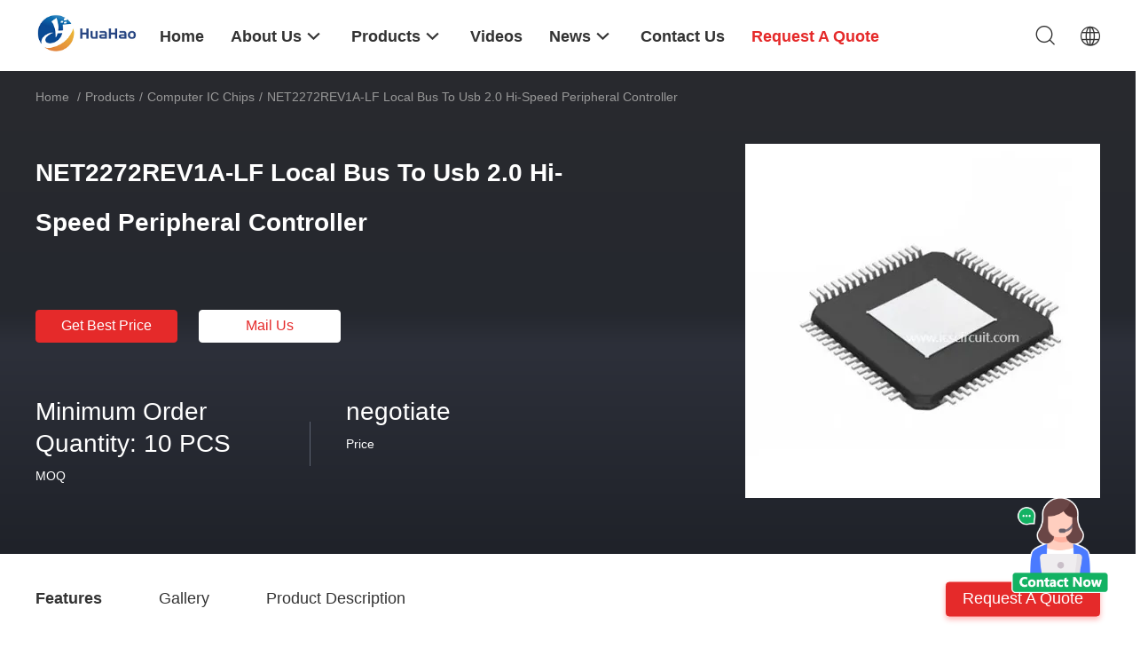

--- FILE ---
content_type: text/html
request_url: https://www.icscircuit.com/sale-36848711-net2272rev1a-lf-local-bus-to-usb-2-0-hi-speed-peripheral-controller.html
body_size: 27053
content:

<!DOCTYPE html>
<html  lang=en>
<head>
	<meta charset="utf-8">
	<meta http-equiv="X-UA-Compatible" content="IE=edge">
	<meta name="viewport" content="width=device-width, initial-scale=1.0, maximum-scale=5.1, minimum-scale=1">
    <link rel="alternate" href="//m.icscircuit.com/sale-36848711-net2272rev1a-lf-local-bus-to-usb-2-0-hi-speed-peripheral-controller.html" media="only screen and (max-width: 640px)" />
<link hreflang="fr" rel="alternate" href="https://french.icscircuit.com/sale-36848711-net2272rev1a-lf-local-bus-to-usb-2-0-hi-speed-peripheral-controller.html" />
<link hreflang="de" rel="alternate" href="https://german.icscircuit.com/sale-36848711-net2272rev1a-lf-local-bus-to-usb-2-0-hi-speed-peripheral-controller.html" />
<link hreflang="it" rel="alternate" href="https://italian.icscircuit.com/sale-36848711-net2272rev1a-lf-local-bus-to-usb-2-0-hi-speed-peripheral-controller.html" />
<link hreflang="ru" rel="alternate" href="https://russian.icscircuit.com/sale-36848711-net2272rev1a-lf-local-bus-to-usb-2-0-hi-speed-peripheral-controller.html" />
<link hreflang="es" rel="alternate" href="https://spanish.icscircuit.com/sale-36848711-net2272rev1a-lf-local-bus-to-usb-2-0-hi-speed-peripheral-controller.html" />
<link hreflang="pt" rel="alternate" href="https://portuguese.icscircuit.com/sale-36848711-net2272rev1a-lf-local-bus-to-usb-2-0-hi-speed-peripheral-controller.html" />
<link hreflang="nl" rel="alternate" href="https://dutch.icscircuit.com/sale-36848711-net2272rev1a-lf-local-bus-to-usb-2-0-hi-speed-peripheral-controller.html" />
<link hreflang="el" rel="alternate" href="https://greek.icscircuit.com/sale-36848711-net2272rev1a-lf-local-bus-to-usb-2-0-hi-speed-peripheral-controller.html" />
<link hreflang="ja" rel="alternate" href="https://japanese.icscircuit.com/sale-36848711-net2272rev1a-lf-local-bus-to-usb-2-0-hi-speed-peripheral-controller.html" />
<link hreflang="ko" rel="alternate" href="https://korean.icscircuit.com/sale-36848711-net2272rev1a-lf-local-bus-to-usb-2-0-hi-speed-peripheral-controller.html" />
<style type="text/css">
/*<![CDATA[*/
.consent__cookie {position: fixed;top: 0;left: 0;width: 100%;height: 0%;z-index: 100000;}.consent__cookie_bg {position: fixed;top: 0;left: 0;width: 100%;height: 100%;background: #000;opacity: .6;display: none }.consent__cookie_rel {position: fixed;bottom:0;left: 0;width: 100%;background: #fff;display: -webkit-box;display: -ms-flexbox;display: flex;flex-wrap: wrap;padding: 24px 80px;-webkit-box-sizing: border-box;box-sizing: border-box;-webkit-box-pack: justify;-ms-flex-pack: justify;justify-content: space-between;-webkit-transition: all ease-in-out .3s;transition: all ease-in-out .3s }.consent__close {position: absolute;top: 20px;right: 20px;cursor: pointer }.consent__close svg {fill: #777 }.consent__close:hover svg {fill: #000 }.consent__cookie_box {flex: 1;word-break: break-word;}.consent__warm {color: #777;font-size: 16px;margin-bottom: 12px;line-height: 19px }.consent__title {color: #333;font-size: 20px;font-weight: 600;margin-bottom: 12px;line-height: 23px }.consent__itxt {color: #333;font-size: 14px;margin-bottom: 12px;display: -webkit-box;display: -ms-flexbox;display: flex;-webkit-box-align: center;-ms-flex-align: center;align-items: center }.consent__itxt i {display: -webkit-inline-box;display: -ms-inline-flexbox;display: inline-flex;width: 28px;height: 28px;border-radius: 50%;background: #e0f9e9;margin-right: 8px;-webkit-box-align: center;-ms-flex-align: center;align-items: center;-webkit-box-pack: center;-ms-flex-pack: center;justify-content: center }.consent__itxt svg {fill: #3ca860 }.consent__txt {color: #a6a6a6;font-size: 14px;margin-bottom: 8px;line-height: 17px }.consent__btns {display: -webkit-box;display: -ms-flexbox;display: flex;-webkit-box-orient: vertical;-webkit-box-direction: normal;-ms-flex-direction: column;flex-direction: column;-webkit-box-pack: center;-ms-flex-pack: center;justify-content: center;flex-shrink: 0;}.consent__btn {width: 280px;height: 40px;line-height: 40px;text-align: center;background: #3ca860;color: #fff;border-radius: 4px;margin: 8px 0;-webkit-box-sizing: border-box;box-sizing: border-box;cursor: pointer }.consent__btn:hover {background: #00823b }.consent__btn.empty {color: #3ca860;border: 1px solid #3ca860;background: #fff }.consent__btn.empty:hover {background: #3ca860;color: #fff }.open .consent__cookie_bg {display: block }.open .consent__cookie_rel {bottom: 0 }@media (max-width: 760px) {.consent__btns {width: 100%;align-items: center;}.consent__cookie_rel {padding: 20px 24px }}.consent__cookie.open {display: block;}.consent__cookie {display: none;}
/*]]>*/
</style>
<script type="text/javascript">
/*<![CDATA[*/
var colorUrl = '';var isShowGuide = 0;var showGuideColor = 0;

var cta_cid = 288085;
var use_defaulProductInfo = 1;
var cta_pid = 36848711;
var test_company = 0;
var company_type = 0;
var cta_equipment = 'pc'; var setcookie = 'setwebimCookie(104410,36848711,0)'; var whatsapplink = "https://wa.me/8618098974141?text=Hi%2C+I%27m+interested+in+NET2272REV1A-LF+Local+Bus+To+Usb+2.0+Hi-Speed+Peripheral+Controller."; 
  function insertMeta(){
    var str = '<meta name="apple-mobile-web-app-capable" content="yes" /><meta name="viewport" content="width=device-width, initial-scale=1, maximum-scale=1, minimum-scale=1, user-scalable=no" />';
    document.head.insertAdjacentHTML('beforeend',str);
}
 var element = document.querySelector('a.footer_webim_a[href="/webim/webim_tab.html"]');
if (element) {
  element.parentNode.removeChild(element);
}

var colorUrl = '';
var query_string = ["Products","Detail"];
var customtplcolor = 99703;
/*]]>*/
</script>
<title>NET2272REV1A-LF Local Bus To Usb 2.0 Hi-Speed Peripheral Controller</title>
    <meta name="keywords" content="Computer IC Chips" />
    <meta name="description" content="High quality NET2272REV1A-LF Local Bus To Usb 2.0 Hi-Speed Peripheral Controller from China, China's leading Computer IC Chips product, with strict quality control Computer IC Chips factories, producing high quality Computer IC Chips products." />
    <meta property="og:type" content="site">
    <meta property="og:title" content="Computer IC Chips" >
    <meta property="og:site_name" content="Shenzhen Huahao Gaosheng Technology Co., Ltd">
    <meta property="og:url" content=https://www.icscircuit.com/sale-36848711-net2272rev1a-lf-local-bus-to-usb-2-0-hi-speed-peripheral-controller.html">
    <meta property="og:image" content="https://www.icscircuit.com/logo.gif">
    <meta property="og:image:secure_url" content="https://www.icscircuit.com/logo.gif">
    <meta property="og:description" content="High quality NET2272REV1A-LF Local Bus To Usb 2.0 Hi-Speed Peripheral Controller from China, China's leading Computer IC Chips product, with strict quality control Computer IC Chips factories, producing high quality Computer IC Chips products." />
				<link rel='preload'
					  href=/photo/icscircuit/sitetpl/style/common.css?ver=1703474158 as='style'><link type='text/css' rel='stylesheet'
					  href=/photo/icscircuit/sitetpl/style/common.css?ver=1703474158 media='all'><script type="application/ld+json">[{"@context":"https:\/\/schema.org","@type":"Organization","name":"NET2272REV1A-LF Local Bus To Usb 2.0 Hi-Speed Peripheral Controller","description":"High quality NET2272REV1A-LF Local Bus To Usb 2.0 Hi-Speed Peripheral Controller from China, China's leading Computer IC Chips product, with strict quality control Computer IC Chips factories, producing high quality Computer IC Chips products.","url":"https:\/\/www.icscircuit.com\/sale-36848711-net2272rev1a-lf-local-bus-to-usb-2-0-hi-speed-peripheral-controller.html","logo":"\/logo.gif","address":{"@type":"PostalAddress","addressLocality":"China","addressRegion":"CN","postalCode":"999001","streetAddress":"2A2003, Building 2, Baohuju Garden, 200 Huaqing Avenue, Qinghu Community, Longhua Street, Longhua District, Shenzhen"},"email":"hegaochen35@gmail.com","sameAs":["https:\/\/www.facebook.com\/profile.php?id=100091513990098&mibextid=ZbWKwL","https:\/\/twitter.com\/jack33465180","https:\/\/www.linkedin.com\/in\/jack-chen-909672270"],"image":"\/photo\/cl156650838-shenzhen_huahao_gaosheng_technology_co_ltd.jpg","telephone":"86-755-2108-4189"},{"@context":"https:\/\/schema.org","@type":"BreadcrumbList","itemListElement":[{"@type":"ListItem","position":2,"name":"Computer IC Chips","item":"https:\/\/www.icscircuit.com\/supplier-4119668-computer-ic-chips"},{"@type":"ListItem","position":3,"name":"NET2272REV1A-LF Local Bus To Usb 2.0 Hi-Speed Peripheral Controller","item":"https:\/\/www.icscircuit.com\/sale-36848711-net2272rev1a-lf-local-bus-to-usb-2-0-hi-speed-peripheral-controller.html"},{"@type":"ListItem","position":1,"name":"Home","item":"https:\/\/www.icscircuit.com\/index.html"}]},{"@context":"http:\/\/schema.org\/","@type":"Product","category":"Computer IC Chips","name":"NET2272REV1A-LF Local Bus To Usb 2.0 Hi-Speed Peripheral Controller","url":"\/sale-36848711-net2272rev1a-lf-local-bus-to-usb-2-0-hi-speed-peripheral-controller.html","image":["\/photo\/pl145667189-net2272rev1a_lf_local_bus_to_usb_2_0_hi_speed_peripheral_controller.jpg","\/photo\/pl145667190-net2272rev1a_lf_local_bus_to_usb_2_0_hi_speed_peripheral_controller.jpg"],"description":"High quality NET2272REV1A-LF Local Bus To Usb 2.0 Hi-Speed Peripheral Controller from China, China's leading Computer IC Chips product, with strict quality control Computer IC Chips factories, producing high quality Computer IC Chips products.","brand":{"@type":"Brand","name":"PLX Technology"},"sku":"NET2272REV1A-LF","model":"NET2272REV1A-LF","manufacturer":{"@type":"Organization","legalName":"Shenzhen Huahao Gaosheng Technology Co., Ltd","address":{"@type":"PostalAddress","addressCountry":"China","addressLocality":"2A2003, Building 2, Baohuju Garden, 200 Huaqing Avenue, Qinghu Community, Longhua Street, Longhua District, Shenzhen"}},"review":{"@type":"Review","reviewRating":{"@type":"Rating","ratingValue":5},"author":{"@type":"Person","name":"Mr. Jack"}},"aggregateRating":{"@type":"aggregateRating","ratingValue":4.70000000000000017763568394002504646778106689453125,"reviewCount":161,"name":"Overall Rating"},"offers":[{"@type":"AggregateOffer","offerCount":"10","highPrice":"Negotiable","lowPrice":"0.01","priceCurrency":"USD"}]}]</script></head>
<body>
<img src="/logo.gif" style="display:none"/>
    <div id="floatAd" style="z-index: 110000;position:absolute;right:30px;bottom:60px;height:100px !important;display: block;">
        <img style="width: 110px;cursor: pointer;" alt='Send Message' data-point="cta_window" data-inlet="float" data-onclick="" onclick="getGuideCustomDialog()" src="/images/floatimage_all.gif"/>
    </div>
<a style="display: none!important;" title="Shenzhen Huahao Gaosheng Technology Co., Ltd" class="float-inquiry" href="/contactnow.html" onclick='setinquiryCookie("{\"showproduct\":1,\"pid\":\"36848711\",\"name\":\"NET2272REV1A-LF Local Bus To Usb 2.0 Hi-Speed Peripheral Controller\",\"source_url\":\"\\/sale-36848711-net2272rev1a-lf-local-bus-to-usb-2-0-hi-speed-peripheral-controller.html\",\"picurl\":\"\\/photo\\/pd145667189-net2272rev1a_lf_local_bus_to_usb_2_0_hi_speed_peripheral_controller.jpg\",\"propertyDetail\":[[\"Manufacturer Part Number\",\"NET2272REV1A-LF\"],[\"Brand Name\",\"original\"],[\"Type\",\"integrated circuit\"],[\"Place of Origin\",\"Original Manufacturer\"]],\"company_name\":null,\"picurl_c\":\"\\/photo\\/pc145667189-net2272rev1a_lf_local_bus_to_usb_2_0_hi_speed_peripheral_controller.jpg\",\"price\":\"negotiate\",\"username\":\"sales\",\"viewTime\":\"Last Login : 6 hours 59 minutes ago\",\"subject\":\"Please send price on your NET2272REV1A-LF Local Bus To Usb 2.0 Hi-Speed Peripheral Controller\",\"countrycode\":\"GB\"}");'></a>
<script>
    function getCookie(name) {
        var arr = document.cookie.match(new RegExp("(^| )" + name + "=([^;]*)(;|$)"));
        if (arr != null) {
            return unescape(arr[2]);
        }
        return null;
    }
    var is_new_mjy = '0';
    if (is_new_mjy==1 && isMobileDevice() && getCookie('webim_login_name') && getCookie('webim_buyer_id') && getCookie('webim_288085_seller_id')) {
        document.getElementById("floatAd").style.display = "none";
    }
    // 检测是否是移动端访问
    function isMobileDevice() {
        return /Android|webOS|iPhone|iPad|iPod|BlackBerry|IEMobile|Opera Mini/i.test(navigator.userAgent);
    }

</script>
<script>
var originProductInfo = '';
var originProductInfo = {"showproduct":1,"pid":"36848711","name":"NET2272REV1A-LF Local Bus To Usb 2.0 Hi-Speed Peripheral Controller","source_url":"\/sale-36848711-net2272rev1a-lf-local-bus-to-usb-2-0-hi-speed-peripheral-controller.html","picurl":"\/photo\/pd145667189-net2272rev1a_lf_local_bus_to_usb_2_0_hi_speed_peripheral_controller.jpg","propertyDetail":[["Manufacturer Part Number","NET2272REV1A-LF"],["Brand Name","original"],["Type","integrated circuit"],["Place of Origin","Original Manufacturer"]],"company_name":null,"picurl_c":"\/photo\/pc145667189-net2272rev1a_lf_local_bus_to_usb_2_0_hi_speed_peripheral_controller.jpg","price":"negotiate","username":"sales","viewTime":"Last Login : 1 hours 59 minutes ago","subject":"Please quote us your NET2272REV1A-LF Local Bus To Usb 2.0 Hi-Speed Peripheral Controller","countrycode":"GB"};
var save_url = "/contactsave.html";
var update_url = "/updateinquiry.html";
var productInfo = {};
var defaulProductInfo = {};
var myDate = new Date();
var curDate = myDate.getFullYear()+'-'+(parseInt(myDate.getMonth())+1)+'-'+myDate.getDate();
var message = '';
var default_pop = 1;
var leaveMessageDialog = document.getElementsByClassName('leave-message-dialog')[0]; // 获取弹层
var _$$ = function (dom) {
    return document.querySelectorAll(dom);
};
resInfo = originProductInfo;
defaulProductInfo.pid = resInfo['pid'];
defaulProductInfo.productName = resInfo['name'];
defaulProductInfo.productInfo = resInfo['propertyDetail'];
defaulProductInfo.productImg = resInfo['picurl_c'];
defaulProductInfo.subject = resInfo['subject'];
defaulProductInfo.productImgAlt = resInfo['name'];
var inquirypopup_tmp = 1;
var message = 'Dear,'+'\r\n'+"I am interested in"+' '+trim(resInfo['name'])+", could you send me more details such as type, size, MOQ, material, etc."+'\r\n'+"Thanks!"+'\r\n'+"Waiting for your reply.";
var message_1 = 'Dear,'+'\r\n'+"I am interested in"+' '+trim(resInfo['name'])+", could you send me more details such as type, size, MOQ, material, etc."+'\r\n'+"Thanks!"+'\r\n'+"Waiting for your reply.";
var message_2 = 'Hello,'+'\r\n'+"I am looking for"+' '+trim(resInfo['name'])+", please send me the price, specification and picture."+'\r\n'+"Your swift response will be highly appreciated."+'\r\n'+"Feel free to contact me for more information."+'\r\n'+"Thanks a lot.";
var message_3 = 'Hello,'+'\r\n'+trim(resInfo['name'])+' '+"meets my expectations."+'\r\n'+"Please give me the best price and some other product information."+'\r\n'+"Feel free to contact me via my mail."+'\r\n'+"Thanks a lot.";

var message_4 = 'Dear,'+'\r\n'+"What is the FOB price on your"+' '+trim(resInfo['name'])+'?'+'\r\n'+"Which is the nearest port name?"+'\r\n'+"Please reply me as soon as possible, it would be better to share further information."+'\r\n'+"Regards!";
var message_5 = 'Hi there,'+'\r\n'+"I am very interested in your"+' '+trim(resInfo['name'])+'.'+'\r\n'+"Please send me your product details."+'\r\n'+"Looking forward to your quick reply."+'\r\n'+"Feel free to contact me by mail."+'\r\n'+"Regards!";

var message_6 = 'Dear,'+'\r\n'+"Please provide us with information about your"+' '+trim(resInfo['name'])+", such as type, size, material, and of course the best price."+'\r\n'+"Looking forward to your quick reply."+'\r\n'+"Thank you!";
var message_7 = 'Dear,'+'\r\n'+"Can you supply"+' '+trim(resInfo['name'])+" for us?"+'\r\n'+"First we want a price list and some product details."+'\r\n'+"I hope to get reply asap and look forward to cooperation."+'\r\n'+"Thank you very much.";
var message_8 = 'hi,'+'\r\n'+"I am looking for"+' '+trim(resInfo['name'])+", please give me some more detailed product information."+'\r\n'+"I look forward to your reply."+'\r\n'+"Thank you!";
var message_9 = 'Hello,'+'\r\n'+"Your"+' '+trim(resInfo['name'])+" meets my requirements very well."+'\r\n'+"Please send me the price, specification, and similar model will be OK."+'\r\n'+"Feel free to chat with me."+'\r\n'+"Thanks!";
var message_10 = 'Dear,'+'\r\n'+"I want to know more about the details and quotation of"+' '+trim(resInfo['name'])+'.'+'\r\n'+"Feel free to contact me."+'\r\n'+"Regards!";

var r = getRandom(1,10);

defaulProductInfo.message = eval("message_"+r);

var mytAjax = {

    post: function(url, data, fn) {
        var xhr = new XMLHttpRequest();
        xhr.open("POST", url, true);
        xhr.setRequestHeader("Content-Type", "application/x-www-form-urlencoded;charset=UTF-8");
        xhr.setRequestHeader("X-Requested-With", "XMLHttpRequest");
        xhr.setRequestHeader('Content-Type','text/plain;charset=UTF-8');
        xhr.onreadystatechange = function() {
            if(xhr.readyState == 4 && (xhr.status == 200 || xhr.status == 304)) {
                fn.call(this, xhr.responseText);
            }
        };
        xhr.send(data);
    },

    postform: function(url, data, fn) {
        var xhr = new XMLHttpRequest();
        xhr.open("POST", url, true);
        xhr.setRequestHeader("X-Requested-With", "XMLHttpRequest");
        xhr.onreadystatechange = function() {
            if(xhr.readyState == 4 && (xhr.status == 200 || xhr.status == 304)) {
                fn.call(this, xhr.responseText);
            }
        };
        xhr.send(data);
    }
};
window.onload = function(){
    leaveMessageDialog = document.getElementsByClassName('leave-message-dialog')[0];
    if (window.localStorage.recordDialogStatus=='undefined' || (window.localStorage.recordDialogStatus!='undefined' && window.localStorage.recordDialogStatus != curDate)) {
        setTimeout(function(){
            if(parseInt(inquirypopup_tmp%10) == 1){
                creatDialog(defaulProductInfo, 1);
            }
        }, 6000);
    }
};
function trim(str)
{
    str = str.replace(/(^\s*)/g,"");
    return str.replace(/(\s*$)/g,"");
};
function getRandom(m,n){
    var num = Math.floor(Math.random()*(m - n) + n);
    return num;
};
function strBtn(param) {

    var starattextarea = document.getElementById("textareamessage").value.length;
    var email = document.getElementById("startEmail").value;

    var default_tip = document.querySelectorAll(".watermark_container").length;
    if (20 < starattextarea && starattextarea < 3000) {
        if(default_tip>0){
            document.getElementById("textareamessage1").parentNode.parentNode.nextElementSibling.style.display = "none";
        }else{
            document.getElementById("textareamessage1").parentNode.nextElementSibling.style.display = "none";
        }

    } else {
        if(default_tip>0){
            document.getElementById("textareamessage1").parentNode.parentNode.nextElementSibling.style.display = "block";
        }else{
            document.getElementById("textareamessage1").parentNode.nextElementSibling.style.display = "block";
        }

        return;
    }

    var re = /^([a-zA-Z0-9_-])+@([a-zA-Z0-9_-])+\.([a-zA-Z0-9_-])+/i;/*邮箱不区分大小写*/
    if (!re.test(email)) {
        document.getElementById("startEmail").nextElementSibling.style.display = "block";
        return;
    } else {
        document.getElementById("startEmail").nextElementSibling.style.display = "none";
    }

    var subject = document.getElementById("pop_subject").value;
    var pid = document.getElementById("pop_pid").value;
    var message = document.getElementById("textareamessage").value;
    var sender_email = document.getElementById("startEmail").value;
    var tel = '';
    if (document.getElementById("tel0") != undefined && document.getElementById("tel0") != '')
        tel = document.getElementById("tel0").value;
    var form_serialize = '&tel='+tel;

    form_serialize = form_serialize.replace(/\+/g, "%2B");
    mytAjax.post(save_url,"pid="+pid+"&subject="+subject+"&email="+sender_email+"&message="+(message)+form_serialize,function(res){
        var mes = JSON.parse(res);
        if(mes.status == 200){
            var iid = mes.iid;
            document.getElementById("pop_iid").value = iid;
            document.getElementById("pop_uuid").value = mes.uuid;

            if(typeof gtag_report_conversion === "function"){
                gtag_report_conversion();//执行统计js代码
            }
            if(typeof fbq === "function"){
                fbq('track','Purchase');//执行统计js代码
            }
        }
    });
    for (var index = 0; index < document.querySelectorAll(".dialog-content-pql").length; index++) {
        document.querySelectorAll(".dialog-content-pql")[index].style.display = "none";
    };
    $('#idphonepql').val(tel);
    document.getElementById("dialog-content-pql-id").style.display = "block";
    ;
};
function twoBtnOk(param) {

    var selectgender = document.getElementById("Mr").innerHTML;
    var iid = document.getElementById("pop_iid").value;
    var sendername = document.getElementById("idnamepql").value;
    var senderphone = document.getElementById("idphonepql").value;
    var sendercname = document.getElementById("idcompanypql").value;
    var uuid = document.getElementById("pop_uuid").value;
    var gender = 2;
    if(selectgender == 'Mr.') gender = 0;
    if(selectgender == 'Mrs.') gender = 1;
    var pid = document.getElementById("pop_pid").value;
    var form_serialize = '';

        form_serialize += '&has_template=1&pid='+pid;
        var tpl_p_n = $('#tpl_p_n0').val();
    form_serialize += '&tpl_p_n='+tpl_p_n;
        var tpl_mfr = $('#tpl_mfr0').val();
    form_serialize += '&tpl_mfr='+tpl_mfr;
        var tpl_qty = $('#tpl_qty0').val();
    form_serialize += '&tpl_qty='+tpl_qty;
        var tpl_tp = $('#tpl_tp0').val();
    form_serialize += '&tpl_tp='+tpl_tp;
        var tpl_customer_type = $('select[name="tpl_customer_type0"] option:selected').val();
    form_serialize += '&tpl_customer_type='+tpl_customer_type;
        form_serialize = form_serialize.replace(/\+/g, "%2B");

    mytAjax.post(update_url,"iid="+iid+"&gender="+gender+"&uuid="+uuid+"&name="+(sendername)+"&tel="+(senderphone)+"&company="+(sendercname)+form_serialize,function(res){});

    for (var index = 0; index < document.querySelectorAll(".dialog-content-pql").length; index++) {
        document.querySelectorAll(".dialog-content-pql")[index].style.display = "none";
    };
    document.getElementById("dialog-content-pql-ok").style.display = "block";

};
function toCheckMust(name) {
    $('#'+name+'error').hide();
}
function handClidk(param) {
    var starattextarea = document.getElementById("textareamessage1").value.length;
    var email = document.getElementById("startEmail1").value;
    var default_tip = document.querySelectorAll(".watermark_container").length;
    if (20 < starattextarea && starattextarea < 3000) {
        if(default_tip>0){
            document.getElementById("textareamessage1").parentNode.parentNode.nextElementSibling.style.display = "none";
        }else{
            document.getElementById("textareamessage1").parentNode.nextElementSibling.style.display = "none";
        }

    } else {
        if(default_tip>0){
            document.getElementById("textareamessage1").parentNode.parentNode.nextElementSibling.style.display = "block";
        }else{
            document.getElementById("textareamessage1").parentNode.nextElementSibling.style.display = "block";
        }

        return;
    }

    var re = /^([a-zA-Z0-9_-])+@([a-zA-Z0-9_-])+\.([a-zA-Z0-9_-])+/i;
    if (!re.test(email)) {
        document.getElementById("startEmail1").nextElementSibling.style.display = "block";
        return;
    } else {
        document.getElementById("startEmail1").nextElementSibling.style.display = "none";
    }

    var subject = document.getElementById("pop_subject").value;
    var pid = document.getElementById("pop_pid").value;
    var message = document.getElementById("textareamessage1").value;
    var sender_email = document.getElementById("startEmail1").value;
    var form_serialize = tel = '';
    if (document.getElementById("tel1") != undefined && document.getElementById("tel1") != '')
        tel = document.getElementById("tel1").value;
        mytAjax.post(save_url,"email="+sender_email+"&tel="+tel+"&pid="+pid+"&message="+message+"&subject="+subject+form_serialize,function(res){

        var mes = JSON.parse(res);
        if(mes.status == 200){
            var iid = mes.iid;
            document.getElementById("pop_iid").value = iid;
            document.getElementById("pop_uuid").value = mes.uuid;
            if(typeof gtag_report_conversion === "function"){
                gtag_report_conversion();//执行统计js代码
            }
        }

    });
    for (var index = 0; index < document.querySelectorAll(".dialog-content-pql").length; index++) {
        document.querySelectorAll(".dialog-content-pql")[index].style.display = "none";
    };
    $('#idphonepql').val(tel);
    document.getElementById("dialog-content-pql-id").style.display = "block";

};
window.addEventListener('load', function () {
    $('.checkbox-wrap label').each(function(){
        if($(this).find('input').prop('checked')){
            $(this).addClass('on')
        }else {
            $(this).removeClass('on')
        }
    })
    $(document).on('click', '.checkbox-wrap label' , function(ev){
        if (ev.target.tagName.toUpperCase() != 'INPUT') {
            $(this).toggleClass('on')
        }
    })
})
function handDialog(pdata) {
    data = JSON.parse(pdata);
    productInfo.productName = data.productName;
    productInfo.productInfo = data.productInfo;
    productInfo.productImg = data.productImg;
    productInfo.subject = data.subject;

    var message = 'Dear,'+'\r\n'+"I am interested in"+' '+trim(data.productName)+", could you send me more details such as type, size, quantity, material, etc."+'\r\n'+"Thanks!"+'\r\n'+"Waiting for your reply.";

    var message = 'Dear,'+'\r\n'+"I am interested in"+' '+trim(data.productName)+", could you send me more details such as type, size, MOQ, material, etc."+'\r\n'+"Thanks!"+'\r\n'+"Waiting for your reply.";
    var message_1 = 'Dear,'+'\r\n'+"I am interested in"+' '+trim(data.productName)+", could you send me more details such as type, size, MOQ, material, etc."+'\r\n'+"Thanks!"+'\r\n'+"Waiting for your reply.";
    var message_2 = 'Hello,'+'\r\n'+"I am looking for"+' '+trim(data.productName)+", please send me the price, specification and picture."+'\r\n'+"Your swift response will be highly appreciated."+'\r\n'+"Feel free to contact me for more information."+'\r\n'+"Thanks a lot.";
    var message_3 = 'Hello,'+'\r\n'+trim(data.productName)+' '+"meets my expectations."+'\r\n'+"Please give me the best price and some other product information."+'\r\n'+"Feel free to contact me via my mail."+'\r\n'+"Thanks a lot.";

    var message_4 = 'Dear,'+'\r\n'+"What is the FOB price on your"+' '+trim(data.productName)+'?'+'\r\n'+"Which is the nearest port name?"+'\r\n'+"Please reply me as soon as possible, it would be better to share further information."+'\r\n'+"Regards!";
    var message_5 = 'Hi there,'+'\r\n'+"I am very interested in your"+' '+trim(data.productName)+'.'+'\r\n'+"Please send me your product details."+'\r\n'+"Looking forward to your quick reply."+'\r\n'+"Feel free to contact me by mail."+'\r\n'+"Regards!";

    var message_6 = 'Dear,'+'\r\n'+"Please provide us with information about your"+' '+trim(data.productName)+", such as type, size, material, and of course the best price."+'\r\n'+"Looking forward to your quick reply."+'\r\n'+"Thank you!";
    var message_7 = 'Dear,'+'\r\n'+"Can you supply"+' '+trim(data.productName)+" for us?"+'\r\n'+"First we want a price list and some product details."+'\r\n'+"I hope to get reply asap and look forward to cooperation."+'\r\n'+"Thank you very much.";
    var message_8 = 'hi,'+'\r\n'+"I am looking for"+' '+trim(data.productName)+", please give me some more detailed product information."+'\r\n'+"I look forward to your reply."+'\r\n'+"Thank you!";
    var message_9 = 'Hello,'+'\r\n'+"Your"+' '+trim(data.productName)+" meets my requirements very well."+'\r\n'+"Please send me the price, specification, and similar model will be OK."+'\r\n'+"Feel free to chat with me."+'\r\n'+"Thanks!";
    var message_10 = 'Dear,'+'\r\n'+"I want to know more about the details and quotation of"+' '+trim(data.productName)+'.'+'\r\n'+"Feel free to contact me."+'\r\n'+"Regards!";

    var r = getRandom(1,10);

    productInfo.message = eval("message_"+r);
    if(parseInt(inquirypopup_tmp/10) == 1){
        productInfo.message = "";
    }
    productInfo.pid = data.pid;
    creatDialog(productInfo, 2);
};

function closepql(param) {

    leaveMessageDialog.style.display = 'none';
};

function closepql2(param) {

    for (var index = 0; index < document.querySelectorAll(".dialog-content-pql").length; index++) {
        document.querySelectorAll(".dialog-content-pql")[index].style.display = "none";
    };
    document.getElementById("dialog-content-pql-ok").style.display = "block";
};

function initProduct(productInfo,type){

    productInfo.productName = unescape(productInfo.productName);
    productInfo.message = unescape(productInfo.message);

    leaveMessageDialog = document.getElementsByClassName('leave-message-dialog')[0];
    leaveMessageDialog.style.display = "block";
    if(type == 3){
        var popinquiryemail = document.getElementById("popinquiryemail").value;
        _$$("#startEmail1")[0].value = popinquiryemail;
    }else{
        _$$("#startEmail1")[0].value = "";
    }
    _$$("#startEmail")[0].value = "";
    _$$("#idnamepql")[0].value = "";
    _$$("#idphonepql")[0].value = "";
    _$$("#idcompanypql")[0].value = "";

    _$$("#pop_pid")[0].value = productInfo.pid;
    _$$("#pop_subject")[0].value = productInfo.subject;
    
    if(parseInt(inquirypopup_tmp/10) == 1){
        productInfo.message = "";
    }

    _$$("#textareamessage1")[0].value = productInfo.message;
    _$$("#textareamessage")[0].value = productInfo.message;

    _$$("#dialog-content-pql-id .titlep")[0].innerHTML = productInfo.productName;
    _$$("#dialog-content-pql-id img")[0].setAttribute("src", productInfo.productImg);
    _$$("#dialog-content-pql-id img")[0].setAttribute("alt", productInfo.productImgAlt);

    _$$("#dialog-content-pql-id-hand img")[0].setAttribute("src", productInfo.productImg);
    _$$("#dialog-content-pql-id-hand img")[0].setAttribute("alt", productInfo.productImgAlt);
    _$$("#dialog-content-pql-id-hand .titlep")[0].innerHTML = productInfo.productName;

    if (productInfo.productInfo.length > 0) {
        var ul2, ul;
        ul = document.createElement("ul");
        for (var index = 0; index < productInfo.productInfo.length; index++) {
            var el = productInfo.productInfo[index];
            var li = document.createElement("li");
            var span1 = document.createElement("span");
            span1.innerHTML = el[0] + ":";
            var span2 = document.createElement("span");
            span2.innerHTML = el[1];
            li.appendChild(span1);
            li.appendChild(span2);
            ul.appendChild(li);

        }
        ul2 = ul.cloneNode(true);
        if (type === 1) {
            _$$("#dialog-content-pql-id .left")[0].replaceChild(ul, _$$("#dialog-content-pql-id .left ul")[0]);
        } else {
            _$$("#dialog-content-pql-id-hand .left")[0].replaceChild(ul2, _$$("#dialog-content-pql-id-hand .left ul")[0]);
            _$$("#dialog-content-pql-id .left")[0].replaceChild(ul, _$$("#dialog-content-pql-id .left ul")[0]);
        }
    };
    for (var index = 0; index < _$$("#dialog-content-pql-id .right ul li").length; index++) {
        _$$("#dialog-content-pql-id .right ul li")[index].addEventListener("click", function (params) {
            _$$("#dialog-content-pql-id .right #Mr")[0].innerHTML = this.innerHTML
        }, false)

    };

};
function closeInquiryCreateDialog() {
    document.getElementById("xuanpan_dialog_box_pql").style.display = "none";
};
function showInquiryCreateDialog() {
    document.getElementById("xuanpan_dialog_box_pql").style.display = "block";
};
function submitPopInquiry(){
    var message = document.getElementById("inquiry_message").value;
    var email = document.getElementById("inquiry_email").value;
    var subject = defaulProductInfo.subject;
    var pid = defaulProductInfo.pid;
    if (email === undefined) {
        showInquiryCreateDialog();
        document.getElementById("inquiry_email").style.border = "1px solid red";
        return false;
    };
    if (message === undefined) {
        showInquiryCreateDialog();
        document.getElementById("inquiry_message").style.border = "1px solid red";
        return false;
    };
    if (email.search(/^\w+((-\w+)|(\.\w+))*\@[A-Za-z0-9]+((\.|-)[A-Za-z0-9]+)*\.[A-Za-z0-9]+$/) == -1) {
        document.getElementById("inquiry_email").style.border= "1px solid red";
        showInquiryCreateDialog();
        return false;
    } else {
        document.getElementById("inquiry_email").style.border= "";
    };
    if (message.length < 20 || message.length >3000) {
        showInquiryCreateDialog();
        document.getElementById("inquiry_message").style.border = "1px solid red";
        return false;
    } else {
        document.getElementById("inquiry_message").style.border = "";
    };
    var tel = '';
    if (document.getElementById("tel") != undefined && document.getElementById("tel") != '')
        tel = document.getElementById("tel").value;

    mytAjax.post(save_url,"pid="+pid+"&subject="+subject+"&email="+email+"&message="+(message)+'&tel='+tel,function(res){
        var mes = JSON.parse(res);
        if(mes.status == 200){
            var iid = mes.iid;
            document.getElementById("pop_iid").value = iid;
            document.getElementById("pop_uuid").value = mes.uuid;

        }
    });
    initProduct(defaulProductInfo);
    for (var index = 0; index < document.querySelectorAll(".dialog-content-pql").length; index++) {
        document.querySelectorAll(".dialog-content-pql")[index].style.display = "none";
    };
    $('#idphonepql').val(tel);
    document.getElementById("dialog-content-pql-id").style.display = "block";

};

//带附件上传
function submitPopInquiryfile(email_id,message_id,check_sort,name_id,phone_id,company_id,attachments){

    if(typeof(check_sort) == 'undefined'){
        check_sort = 0;
    }
    var message = document.getElementById(message_id).value;
    var email = document.getElementById(email_id).value;
    var attachments = document.getElementById(attachments).value;
    if(typeof(name_id) !== 'undefined' && name_id != ""){
        var name  = document.getElementById(name_id).value;
    }
    if(typeof(phone_id) !== 'undefined' && phone_id != ""){
        var phone = document.getElementById(phone_id).value;
    }
    if(typeof(company_id) !== 'undefined' && company_id != ""){
        var company = document.getElementById(company_id).value;
    }
    var subject = defaulProductInfo.subject;
    var pid = defaulProductInfo.pid;

    if(check_sort == 0){
        if (email === undefined) {
            showInquiryCreateDialog();
            document.getElementById(email_id).style.border = "1px solid red";
            return false;
        };
        if (message === undefined) {
            showInquiryCreateDialog();
            document.getElementById(message_id).style.border = "1px solid red";
            return false;
        };

        if (email.search(/^\w+((-\w+)|(\.\w+))*\@[A-Za-z0-9]+((\.|-)[A-Za-z0-9]+)*\.[A-Za-z0-9]+$/) == -1) {
            document.getElementById(email_id).style.border= "1px solid red";
            showInquiryCreateDialog();
            return false;
        } else {
            document.getElementById(email_id).style.border= "";
        };
        if (message.length < 20 || message.length >3000) {
            showInquiryCreateDialog();
            document.getElementById(message_id).style.border = "1px solid red";
            return false;
        } else {
            document.getElementById(message_id).style.border = "";
        };
    }else{

        if (message === undefined) {
            showInquiryCreateDialog();
            document.getElementById(message_id).style.border = "1px solid red";
            return false;
        };

        if (email === undefined) {
            showInquiryCreateDialog();
            document.getElementById(email_id).style.border = "1px solid red";
            return false;
        };

        if (message.length < 20 || message.length >3000) {
            showInquiryCreateDialog();
            document.getElementById(message_id).style.border = "1px solid red";
            return false;
        } else {
            document.getElementById(message_id).style.border = "";
        };

        if (email.search(/^\w+((-\w+)|(\.\w+))*\@[A-Za-z0-9]+((\.|-)[A-Za-z0-9]+)*\.[A-Za-z0-9]+$/) == -1) {
            document.getElementById(email_id).style.border= "1px solid red";
            showInquiryCreateDialog();
            return false;
        } else {
            document.getElementById(email_id).style.border= "";
        };

    };

    mytAjax.post(save_url,"pid="+pid+"&subject="+subject+"&email="+email+"&message="+message+"&company="+company+"&attachments="+attachments,function(res){
        var mes = JSON.parse(res);
        if(mes.status == 200){
            var iid = mes.iid;
            document.getElementById("pop_iid").value = iid;
            document.getElementById("pop_uuid").value = mes.uuid;

            if(typeof gtag_report_conversion === "function"){
                gtag_report_conversion();//执行统计js代码
            }
            if(typeof fbq === "function"){
                fbq('track','Purchase');//执行统计js代码
            }
        }
    });
    initProduct(defaulProductInfo);

    if(name !== undefined && name != ""){
        _$$("#idnamepql")[0].value = name;
    }

    if(phone !== undefined && phone != ""){
        _$$("#idphonepql")[0].value = phone;
    }

    if(company !== undefined && company != ""){
        _$$("#idcompanypql")[0].value = company;
    }

    for (var index = 0; index < document.querySelectorAll(".dialog-content-pql").length; index++) {
        document.querySelectorAll(".dialog-content-pql")[index].style.display = "none";
    };
    document.getElementById("dialog-content-pql-id").style.display = "block";

};
function submitPopInquiryByParam(email_id,message_id,check_sort,name_id,phone_id,company_id){

    if(typeof(check_sort) == 'undefined'){
        check_sort = 0;
    }

    var senderphone = '';
    var message = document.getElementById(message_id).value;
    var email = document.getElementById(email_id).value;
    if(typeof(name_id) !== 'undefined' && name_id != ""){
        var name  = document.getElementById(name_id).value;
    }
    if(typeof(phone_id) !== 'undefined' && phone_id != ""){
        var phone = document.getElementById(phone_id).value;
        senderphone = phone;
    }
    if(typeof(company_id) !== 'undefined' && company_id != ""){
        var company = document.getElementById(company_id).value;
    }
    var subject = defaulProductInfo.subject;
    var pid = defaulProductInfo.pid;

    if(check_sort == 0){
        if (email === undefined) {
            showInquiryCreateDialog();
            document.getElementById(email_id).style.border = "1px solid red";
            return false;
        };
        if (message === undefined) {
            showInquiryCreateDialog();
            document.getElementById(message_id).style.border = "1px solid red";
            return false;
        };

        if (email.search(/^\w+((-\w+)|(\.\w+))*\@[A-Za-z0-9]+((\.|-)[A-Za-z0-9]+)*\.[A-Za-z0-9]+$/) == -1) {
            document.getElementById(email_id).style.border= "1px solid red";
            showInquiryCreateDialog();
            return false;
        } else {
            document.getElementById(email_id).style.border= "";
        };
        if (message.length < 20 || message.length >3000) {
            showInquiryCreateDialog();
            document.getElementById(message_id).style.border = "1px solid red";
            return false;
        } else {
            document.getElementById(message_id).style.border = "";
        };
    }else{

        if (message === undefined) {
            showInquiryCreateDialog();
            document.getElementById(message_id).style.border = "1px solid red";
            return false;
        };

        if (email === undefined) {
            showInquiryCreateDialog();
            document.getElementById(email_id).style.border = "1px solid red";
            return false;
        };

        if (message.length < 20 || message.length >3000) {
            showInquiryCreateDialog();
            document.getElementById(message_id).style.border = "1px solid red";
            return false;
        } else {
            document.getElementById(message_id).style.border = "";
        };

        if (email.search(/^\w+((-\w+)|(\.\w+))*\@[A-Za-z0-9]+((\.|-)[A-Za-z0-9]+)*\.[A-Za-z0-9]+$/) == -1) {
            document.getElementById(email_id).style.border= "1px solid red";
            showInquiryCreateDialog();
            return false;
        } else {
            document.getElementById(email_id).style.border= "";
        };

    };

    var productsku = "";
    if($("#product_sku").length > 0){
        productsku = $("#product_sku").html();
    }

    mytAjax.post(save_url,"tel="+senderphone+"&pid="+pid+"&subject="+subject+"&email="+email+"&message="+message+"&messagesku="+encodeURI(productsku),function(res){
        var mes = JSON.parse(res);
        if(mes.status == 200){
            var iid = mes.iid;
            document.getElementById("pop_iid").value = iid;
            document.getElementById("pop_uuid").value = mes.uuid;

            if(typeof gtag_report_conversion === "function"){
                gtag_report_conversion();//执行统计js代码
            }
            if(typeof fbq === "function"){
                fbq('track','Purchase');//执行统计js代码
            }
        }
    });
    initProduct(defaulProductInfo);

    if(name !== undefined && name != ""){
        _$$("#idnamepql")[0].value = name;
    }

    if(phone !== undefined && phone != ""){
        _$$("#idphonepql")[0].value = phone;
    }

    if(company !== undefined && company != ""){
        _$$("#idcompanypql")[0].value = company;
    }

    for (var index = 0; index < document.querySelectorAll(".dialog-content-pql").length; index++) {
        document.querySelectorAll(".dialog-content-pql")[index].style.display = "none";

    };
    document.getElementById("dialog-content-pql-id").style.display = "block";

};
function creatDialog(productInfo, type) {

    if(type == 1){
        if(default_pop != 1){
            return false;
        }
        window.localStorage.recordDialogStatus = curDate;
    }else{
        default_pop = 0;
    }
    initProduct(productInfo, type);
    if (type === 1) {
        // 自动弹出
        for (var index = 0; index < document.querySelectorAll(".dialog-content-pql").length; index++) {

            document.querySelectorAll(".dialog-content-pql")[index].style.display = "none";
        };
        document.getElementById("dialog-content-pql").style.display = "block";
    } else {
        // 手动弹出
        for (var index = 0; index < document.querySelectorAll(".dialog-content-pql").length; index++) {
            document.querySelectorAll(".dialog-content-pql")[index].style.display = "none";
        };
        document.getElementById("dialog-content-pql-id-hand").style.display = "block";
    }
}

//带邮箱信息打开询盘框 emailtype=1表示带入邮箱
function openDialog(emailtype){
    var type = 2;//不带入邮箱，手动弹出
    if(emailtype == 1){
        var popinquiryemail = document.getElementById("popinquiryemail").value;
        var re = /^([a-zA-Z0-9_-])+@([a-zA-Z0-9_-])+\.([a-zA-Z0-9_-])+/i;
        if (!re.test(popinquiryemail)) {
            //前端提示样式;
            showInquiryCreateDialog();
            document.getElementById("popinquiryemail").style.border = "1px solid red";
            return false;
        } else {
            //前端提示样式;
        }
        var type = 3;
    }
    creatDialog(defaulProductInfo,type);
}

//上传附件
function inquiryUploadFile(){
    var fileObj = document.querySelector("#fileId").files[0];
    //构建表单数据
    var formData = new FormData();
    var filesize = fileObj.size;
    if(filesize > 10485760 || filesize == 0) {
        document.getElementById("filetips").style.display = "block";
        return false;
    }else {
        document.getElementById("filetips").style.display = "none";
    }
    formData.append('popinquiryfile', fileObj);
    document.getElementById("quotefileform").reset();
    var save_url = "/inquiryuploadfile.html";
    mytAjax.postform(save_url,formData,function(res){
        var mes = JSON.parse(res);
        if(mes.status == 200){
            document.getElementById("uploader-file-info").innerHTML = document.getElementById("uploader-file-info").innerHTML + "<span class=op>"+mes.attfile.name+"<a class=delatt id=att"+mes.attfile.id+" onclick=delatt("+mes.attfile.id+");>Delete</a></span>";
            var nowattachs = document.getElementById("attachments").value;
            if( nowattachs !== ""){
                var attachs = JSON.parse(nowattachs);
                attachs[mes.attfile.id] = mes.attfile;
            }else{
                var attachs = {};
                attachs[mes.attfile.id] = mes.attfile;
            }
            document.getElementById("attachments").value = JSON.stringify(attachs);
        }
    });
}
//附件删除
function delatt(attid)
{
    var nowattachs = document.getElementById("attachments").value;
    if( nowattachs !== ""){
        var attachs = JSON.parse(nowattachs);
        if(attachs[attid] == ""){
            return false;
        }
        var formData = new FormData();
        var delfile = attachs[attid]['filename'];
        var save_url = "/inquirydelfile.html";
        if(delfile != "") {
            formData.append('delfile', delfile);
            mytAjax.postform(save_url, formData, function (res) {
                if(res !== "") {
                    var mes = JSON.parse(res);
                    if (mes.status == 200) {
                        delete attachs[attid];
                        document.getElementById("attachments").value = JSON.stringify(attachs);
                        var s = document.getElementById("att"+attid);
                        s.parentNode.remove();
                    }
                }
            });
        }
    }else{
        return false;
    }
}

</script>
<div class="leave-message-dialog" style="display: none">
<style>
    .leave-message-dialog .close:before, .leave-message-dialog .close:after{
        content:initial;
    }
</style>
<div class="dialog-content-pql" id="dialog-content-pql" style="display: none">
    <span class="close" onclick="closepql()"><img src="/images/close.png"></span>
    <div class="title">
        <p class="firstp-pql">Leave a Message</p>
        <p class="lastp-pql">We will call you back soon!</p>
    </div>
    <div class="form">
        <div class="textarea">
            <textarea style='font-family: robot;'  name="" id="textareamessage" cols="30" rows="10" style="margin-bottom:14px;width:100%"
                placeholder="Please enter your inquiry details."></textarea>
        </div>
        <p class="error-pql"> <span class="icon-pql"><img src="/images/error.png" alt="Shenzhen Huahao Gaosheng Technology Co., Ltd"></span> Your message must be between 20-3,000 characters!</p>
        <input id="startEmail" type="text" placeholder="Enter your E-mail" onkeydown="if(event.keyCode === 13){ strBtn();}">
        <p class="error-pql"><span class="icon-pql"><img src="/images/error.png" alt="Shenzhen Huahao Gaosheng Technology Co., Ltd"></span> Please check your E-mail! </p>
                <input id="tel0" name="tel" type="text" oninput="value=value.replace(/[^0-9_+-]/g,'');" placeholder="Phone Number">
                <div class="operations">
            <div class='btn' id="submitStart" type="submit" onclick="strBtn()">SUBMIT</div>
        </div>
            </div>
</div>
<div class="dialog-content-pql dialog-content-pql-id" id="dialog-content-pql-id" style="display:none">
            <p class="title">More information facilitates better communication.</p>
        <span class="close" onclick="closepql2()"><svg t="1648434466530" class="icon" viewBox="0 0 1024 1024" version="1.1" xmlns="http://www.w3.org/2000/svg" p-id="2198" width="16" height="16"><path d="M576 512l277.333333 277.333333-64 64-277.333333-277.333333L234.666667 853.333333 170.666667 789.333333l277.333333-277.333333L170.666667 234.666667 234.666667 170.666667l277.333333 277.333333L789.333333 170.666667 853.333333 234.666667 576 512z" fill="#444444" p-id="2199"></path></svg></span>
    <div class="left">
        <div class="img"><img></div>
        <p class="titlep"></p>
        <ul> </ul>
    </div>
    <div class="right">
                <div style="position: relative;">
            <div class="mr"> <span id="Mr">Mr.</span>
                <ul>
                    <li>Mr.</li>
                    <li>Mrs.</li>
                </ul>
            </div>
            <input style="text-indent: 80px;" type="text" id="idnamepql" placeholder="Input your name">
        </div>
        <input type="text"  id="idphonepql"  placeholder="Phone Number">
        <input type="text" id="idcompanypql"  placeholder="Company" onkeydown="if(event.keyCode === 13){ twoBtnOk();}">
                    <input type="hidden" name="has_template" value="1"><div class="quote-item-half"><div class="unifiedRegulation"><span class="tipImportant">P/N</span><div class="with-unit-wrap"><input  onblur="toCheckMust('tpl_p_n0')"  name="tpl_p_n0" id="tpl_p_n0" type="text"  placeholder=""></div><div class="tip-info"></div><div class="errorTip" style="display: none" id="tpl_p_n0error"><span class="icon"></span>P/N is required</div></div><div class="unifiedRegulation"><span class="tipImportant">MFR</span><div class="with-unit-wrap"><input  onblur="toCheckMust('tpl_mfr0')"  name="tpl_mfr0" id="tpl_mfr0" type="text"  placeholder=""></div><div class="tip-info"></div><div class="errorTip" style="display: none" id="tpl_mfr0error"><span class="icon"></span>MFR is required</div></div></div><div class="quote-item-half"><div class="unifiedRegulation"><span class="tipImportant">QTY</span><div class="with-unit-wrap"><input oninput="value=value.replace(/[^0-9xX*.+-]/g,'');" onblur="toCheckMust('tpl_qty0')"  name="tpl_qty0" id="tpl_qty0" type="text" placeholder=""><span class="quote-unit">pcs</span></div><div class="tip-info"></div><div class="errorTip" style="display: none" id="tpl_qty0error"><span class="icon"></span>QTY is required</div></div><div class="unifiedRegulation"><span class="tipImportant">TP</span><div class="with-unit-wrap"><input oninput="value=value.replace(/[^0-9xX*.+-]/g,'');" onblur="toCheckMust('tpl_tp0')"  name="tpl_tp0" id="tpl_tp0" type="text"  placeholder=""></div><div class="tip-info"></div><div class="errorTip" style="display: none" id="tpl_tp0error"><span class="icon"></span>TP is required</div></div></div><div class="quote-item-half"><div class="unifiedRegulation"><span class="tipImportant">Customer Type</span><div class="select-wrap"><select onchange="toCheckMust('tpl_customer_type0')" class="tpl_customer_type" name="tpl_customer_type0"><option value="">-- Select Customer Type --</option><option value="Personal use">Personal use</option><option value="trader">trader</option><option value="End-user">End-user</option></select></div><div class="tip-info"></div><div class="errorTip" style="display: none" id="tpl_customer_type0error"><span class="icon"></span>Customer Type is required</div></div></div>                <div class="btn form_new" id="twoBtnOk" onclick="twoBtnOk()">OK</div>
    </div>
</div>

<div class="dialog-content-pql dialog-content-pql-ok" id="dialog-content-pql-ok" style="display:none">
            <p class="title">Submitted successfully!</p>
        <span class="close" onclick="closepql()"><svg t="1648434466530" class="icon" viewBox="0 0 1024 1024" version="1.1" xmlns="http://www.w3.org/2000/svg" p-id="2198" width="16" height="16"><path d="M576 512l277.333333 277.333333-64 64-277.333333-277.333333L234.666667 853.333333 170.666667 789.333333l277.333333-277.333333L170.666667 234.666667 234.666667 170.666667l277.333333 277.333333L789.333333 170.666667 853.333333 234.666667 576 512z" fill="#444444" p-id="2199"></path></svg></span>
    <div class="duihaook"></div>
        <p class="p1" style="text-align: center; font-size: 18px; margin-top: 14px;">We will call you back soon!</p>
    <div class="btn" onclick="closepql()" id="endOk" style="margin: 0 auto;margin-top: 50px;">OK</div>
</div>
<div class="dialog-content-pql dialog-content-pql-id dialog-content-pql-id-hand" id="dialog-content-pql-id-hand"
    style="display:none">
     <input type="hidden" name="pop_pid" id="pop_pid" value="0">
     <input type="hidden" name="pop_subject" id="pop_subject" value="">
     <input type="hidden" name="pop_iid" id="pop_iid" value="0">
     <input type="hidden" name="pop_uuid" id="pop_uuid" value="0">
            <div class="title">
            <p class="firstp-pql">Leave a Message</p>
            <p class="lastp-pql">We will call you back soon!</p>
        </div>
        <span class="close" onclick="closepql()"><svg t="1648434466530" class="icon" viewBox="0 0 1024 1024" version="1.1" xmlns="http://www.w3.org/2000/svg" p-id="2198" width="16" height="16"><path d="M576 512l277.333333 277.333333-64 64-277.333333-277.333333L234.666667 853.333333 170.666667 789.333333l277.333333-277.333333L170.666667 234.666667 234.666667 170.666667l277.333333 277.333333L789.333333 170.666667 853.333333 234.666667 576 512z" fill="#444444" p-id="2199"></path></svg></span>
    <div class="left">
        <div class="img"><img></div>
        <p class="titlep"></p>
        <ul> </ul>
    </div>
    <div class="right" style="float:right">
                <div class="form">
            <div class="textarea">
                <textarea style='font-family: robot;' name="message" id="textareamessage1" cols="30" rows="10"
                    placeholder="Please enter your inquiry details."></textarea>
            </div>
            <p class="error-pql"> <span class="icon-pql"><img src="/images/error.png" alt="Shenzhen Huahao Gaosheng Technology Co., Ltd"></span> Your message must be between 20-3,000 characters!</p>
            <input id="startEmail1" name="email" data-type="1" type="text" placeholder="Enter your E-mail" onkeydown="if(event.keyCode === 13){ handClidk();}">
            <p class="error-pql"><span class="icon-pql"><img src="/images/error.png" alt="Shenzhen Huahao Gaosheng Technology Co., Ltd"></span> Please check your E-mail!</p>
                            <input style="" id="tel1" name="tel" type="text" oninput="value=value.replace(/[^0-9_+-]/g,'');" placeholder="Phone Number">
                        <div class="operations">
                <div class='btn' id="submitStart1" type="submit" onclick="handClidk()">SUBMIT</div>
            </div>
        </div>
    </div>
</div>
</div>
<div id="xuanpan_dialog_box_pql" class="xuanpan_dialog_box_pql"
    style="display:none;background:rgba(0,0,0,.6);width:100%;height:100%;position: fixed;top:0;left:0;z-index: 999999;">
    <div class="box_pql"
      style="width:526px;height:206px;background:rgba(255,255,255,1);opacity:1;border-radius:4px;position: absolute;left: 50%;top: 50%;transform: translate(-50%,-50%);">
      <div onclick="closeInquiryCreateDialog()" class="close close_create_dialog"
        style="cursor: pointer;height:42px;width:40px;float:right;padding-top: 16px;"><span
          style="display: inline-block;width: 25px;height: 2px;background: rgb(114, 114, 114);transform: rotate(45deg); "><span
            style="display: block;width: 25px;height: 2px;background: rgb(114, 114, 114);transform: rotate(-90deg); "></span></span>
      </div>
      <div
        style="height: 72px; overflow: hidden; text-overflow: ellipsis; display:-webkit-box;-ebkit-line-clamp: 3;-ebkit-box-orient: vertical; margin-top: 58px; padding: 0 84px; font-size: 18px; color: rgba(51, 51, 51, 1); text-align: center; ">
        Please leave your correct email and detailed requirements.</div>
      <div onclick="closeInquiryCreateDialog()" class="close_create_dialog"
        style="width: 139px; height: 36px; background: rgba(253, 119, 34, 1); border-radius: 4px; margin: 16px auto; color: rgba(255, 255, 255, 1); font-size: 18px; line-height: 36px; text-align: center;">
        OK</div>
    </div>
</div><!--<a style="display: none" title='' href="/webim/webim_tab.html" class="footer_webim_a" rel="nofollow" onclick= 'setwebimCookie(,,);' target="_blank">
    <div class="footer_webim" style="display:none">
        <div class="chat-button-content">
            <i class="chat-button"></i>
        </div>
    </div>
</a>-->

<style>
    .header_99703_101 {
        width: 100%;
        position: relative;
        z-index: 100;
        left: 0;
        top: 0;
        background-color: #ffffff;
        -webkit-transition: all .2s ease;
        -moz-transition: all .2s ease;
        -o-transition: all .2s ease;
        -ms-transition: all .2s ease;
        transition: all .2s ease;
    }

    .header_99703_101.fixed {
        position: fixed;
    }

    .header_99703_101 .wrap-rule {
        position: relative;
        box-sizing: border-box;
        padding: 0 100px 0 125px;
    }

    .header_99703_101.fixed {
        position: fixed;
        left: 0;
        top: 0;
        z-index: 10;
    }

    .header_99703_101 .logo {
        width: 150px;
        height: 50px;
        position: absolute;
        left: -15px;
        top: 50%;
        margin-top: -26px;
    }

    .header_99703_101 .header-right {
        position: absolute;
        right: 0;
        height: 80px;
        line-height: 80px;
        top: 50%;
        margin-top: -40px;
    }

    .header_99703_101 .navigation li {
        text-transform: capitalize;
        padding: 0 15px;
        float: left;
        position: relative;
        box-sizing: border-box;
        max-width: 198px;
    }
        .header_99703_101 .navigation li:nth-child(4) i{
        display:none;
    }
        .header_99703_101 .navigation li:last-child {
        padding-right: 0;
    }

    .header_99703_101 .navigation li>a {
        display: block;
        font-size: 18px;
        height: 80px;
        line-height: 80px;
        position: relative;
        overflow: hidden;
        font-weight: bold;
    }

    .header_99703_101 .navigation li>a span {
        display: inline-block;
        vertical-align: middle;
        line-height: 22px;
    }

    .header_99703_101 .navigation li a::after {
        content: "";
        width: 100%;
        height: 2px;
        position: absolute;
        bottom: 0;
        left: 0;
        background-color: #E52A2A;
        visibility: hidden;
        opacity: 0;
        -webkit-transition: opacity .2s ease;
        -moz-transition: opacity .2s ease;
        -o-transition: opacity .2s ease;
        -ms-transition: opacity .2s ease;
        transition: opacity .2s ease;
    }

    .header_99703_101 .navigation li a.request-quote {
        color: #E52A2A;
        font-weight: bold;
    }

    .header_99703_101 .navigation li.has-second span {
        padding-right: 26px;
        position: relative;
    }

    .header_99703_101 .navigation li a .iconfont {
        position: absolute;
        height: 28px;
        line-height: 28px;
        font-size: 26px;
        right: 0;
        top: 50%;
        margin-top: -14px;
        -webkit-transition: transform .2s ease;
        -moz-transition: transform .2s ease;
        -o-transition: transform .2s ease;
        -ms-transition: transform .2s ease;
        transition: transform .2s ease;
    }

    .header_99703_101 .navigation li:hover>a::after {
        visibility: visible;
        opacity: 1;
    }

    .header_99703_101 .navigation li:hover>a .iconfont {
        -webkit-transform: rotate(180deg);
        -moz-transform: rotate(180deg);
        -o-transform: rotate(180deg);
        -ms-transform: rotate(180deg);
        transform: rotate(180deg);
    }

    .header_99703_101 .navigation li .sub-menu {
        position: absolute;
        min-width: 130px;
        left: 50%;
        top: 100%;
        z-index: 2;
        background: #fff;
        text-align: center;
        -webkit-transform: translateX(-50%);
        -moz-transform: translateX(-50%);
        -ms-transform: translateX(-50%);
        -o-transform: translateX(-50%);
        transform: translateX(-50%);
        display: none;
    }

    .header_99703_101 .navigation li.products-menu {
        position: initial;
    }

    .header_99703_101 .navigation li.products-menu .sub-menu {
        width: 100vw;
        min-width: 1200px;
    }

    .header_99703_101 .navigation li .sub-menu a {
        display: block;
        height: 50px;
        line-height: 50px;
        font-size: 14px;
        padding: 0 13px;
        text-overflow: ellipsis;
        white-space: nowrap;
        overflow: hidden;
        -webkit-transition: background-color .2s ease;
        -moz-transition: background-color .2s ease;
        -o-transition: background-color .2s ease;
        -ms-transition: background-color .2s ease;
        transition: background-color .2s ease;
    }

    .header_99703_101 .navigation li .sub-menu a:hover {
        background-color: #F8EFEF;
    }

    .header_99703_101 .navigation li .sub-menu .wrap-rule {
        padding: 0;
    }

    .header_99703_101 .navigation li .sub-menu .product-item {
        height: 200px;
        float: left;
        width: 25%;
        box-sizing: border-box;
        padding: 25px 10px 37px;
        border-bottom: 1px solid #F0F1F2;
        position: relative;
    }

    .header_99703_101 .navigation li .sub-menu .product-item:nth-child(4n)::before {
        display: none;
    }

    .header_99703_101 .navigation li .sub-menu .product-item:nth-last-child(1),
    .header_99703_101 .navigation li .sub-menu .product-item:nth-last-child(2),
    .header_99703_101 .navigation li .sub-menu .product-item:nth-last-child(3),
    .header_99703_101 .navigation li .sub-menu .product-item:nth-last-child(4) {
        border-bottom: none;
    }

    .header_99703_101 .navigation li .sub-menu .product-item::before {
        content: "";
        height: 120px;
        width: 1px;
        background-color: #f0f1f2;
        position: absolute;
        right: 0;
        top: 50%;
        margin-top: -60px;
        z-index: 1
    }

    .header_99703_101 .navigation li .sub-menu .product-item a:hover {
        background-color: initial;
    }

    .header_99703_101 .navigation li .sub-menu .product-item .float-left {
        width: 100px;
        height: 100px;
        line-height: 100px;
    }

    .header_99703_101 .navigation li .sub-menu .product-item .image-all a {
        height: 100px;
        line-height: 100px;
    }

    .header_99703_101 .navigation li .sub-menu .product-item .product-item-rg {
        margin-left: 110px;
    }

    .header_99703_101 .navigation li .sub-menu .product-item .product-item-rg a,
    .header_99703_101 .navigation li .sub-menu .product-item a.categary-title {
        -webkit-transition: color .2s ease;
        -moz-transition: color .2s ease;
        -o-transition: color .2s ease;
        -ms-transition: color .2s ease;
        transition: color .2s ease;
    }

    .header_99703_101 .navigation li .sub-menu .product-item .product-item-rg a:hover,
    .header_99703_101 .navigation li .sub-menu .product-item a.categary-title:hover {
        color: #E52A2A;
    }

    .header_99703_101 .navigation li .sub-menu .product-item a {
        height: auto;
        line-height: 36px;
        padding: 0;
        text-align: left;
    }

    .header_99703_101 .navigation li .sub-menu .product-item a.categary-title {
        font-size: 14px;
        line-height: 19px;
        font-weight: bold;
        margin-bottom: 10px;
    }

    .header_99703_101 .navigation li .sub-menu .product-item .keywords a{
        font-size: 12px;
    }

    .header_99703_101 .navigation li .sub-menu .product-item.other-product a {
        margin-bottom: 20px;
    }

    .header_99703_101 .navigation li .sub-menu .product-item.other-product a.other {
        font-weight: normal;
        margin-bottom: 0;
    }

    .header_99703_101 .header-right .icon-search,
    .header_99703_101 .header-right .language {
        display: inline-block;
        vertical-align: top;
        cursor: pointer;
    }

    .header_99703_101 .header-right .iconfont {
        font-size: 22px;
    }

    .header_99703_101 .header-right .icon-search {
        margin-right: 25px;
    }

    .header_99703_101 .header-right .language {
        position: relative;
    }

    .header_99703_101 .header-right .language:hover .language-list {
        visibility: visible;
        opacity: 1;
    }

    .header_99703_101 .language {
        position: relative;
    }

    .header_99703_101 .language .current-lang i,
    .header_99703_101 .language .current-lang span {
        display: inline-block;
        vertical-align: middle;
    }

    .header_99703_101 .language-list {
        width: 130px;
        visibility: hidden;
        position: absolute;
        left: 50%;
        margin-left: -65px;
        top: 80px;
        z-index: 2;
        opacity: 0;
        -webkit-transition: opacity .2s ease;
        -moz-transition: opacity .2s ease;
        -o-transition: opacity .2s ease;
        -ms-transition: opacity .2s ease;
        transition: opacity .2s ease;
        background: #fff;
        max-height: 400px;
        overflow-y: scroll;
    }

    .header_99703_101 .language:hover .language-list {
        visibility: visible;
        opacity: 1;
    }

    .header_99703_101 .language-list li {
        line-height: 50px;
        height: 50px;
        position: relative;
    }

    .header_99703_101 .language-list a {
        display: block;
        height: 50px;
        line-height: 50px;
        font-size: 14px;
        padding: 0 13px;
        text-overflow: ellipsis;
        white-space: nowrap;
        overflow: hidden;
        -webkit-transition: background-color .2s ease;
        -moz-transition: background-color .2s ease;
        -o-transition: background-color .2s ease;
        -ms-transition: background-color .2s ease;
        transition: background-color .2s ease;
    }

    .header_99703_101 .language-list li.selected a,
    .header_99703_101 .language-list li:hover a {
        background-color: #F8EFEF;
    }

    .header_99703_101 .form {
        font-size: 0;
        position: absolute;
        width: 100%;
        height: 100%;
        left: 0;
        top: 0;
        z-index: 2;
        background-color: #fff;
        box-sizing: border-box;
        padding: 28px 44px;
        display: none;
    }

    .header_99703_101 .form i,
    .header_99703_101 .form input {
        height: 24px;
        line-height: 24px;
    }

    .header_99703_101 .form input {
        width: 100%;
        border: none;
        outline: none;
        font-size: 16px;
    }

    .header_99703_101 .form i {
        position: absolute;
        top: 50%;
        margin-top: -12px;
        font-size: 22px;
    }

    .header_99703_101 .form .icon-sou703 {
        left: 0;
    }

    .header_99703_101 .form .close-btn {
        right: 0;
        cursor: pointer;
    }
</style>
    <header class="header_99703_101">
        <div class="wrap-rule">
            <div class="logo image-all">
                <a title="Shenzhen Huahao Gaosheng Technology Co., Ltd" href="//www.icscircuit.com"><img onerror="$(this).parent().hide();" src="/logo.gif" alt="Shenzhen Huahao Gaosheng Technology Co., Ltd" /></a>            </div>
            <div class="navigation">
                <ul class="fn-clear">
                    <li class=''>
                       <a title="Home" href="/"><span>Home</span></a>                    </li>
                                        <li class='has-second '>
                        <a title="About Us" href="/aboutus.html"><span>About Us<i class="iconfont icon-down703"></i></span></a>                        
                        <div class="sub-menu">
                           <a title="About Us" href="/aboutus-more.html">company profile</a>                           <a title="Factory Tour" href="/factory.html">Factory Tour</a>                           <a title="Quality Control" href="/quality.html">Quality Control</a>                        </div>
                    </li>
                                        <li class='has-second products-menu on'>
                       
                        <a title="Products" href="/products.html"><span>Products<i class="iconfont icon-down703"></i></span></a>                        <div class="sub-menu">
                            <div class="wrap-rule fn-clear">
                                                                    <div class="product-item fn-clear">
                                        <div class="float-left image-all">


                                            <a title="Quality Integrated Circuit Chip factory" href="/supplier-4119663-integrated-circuit-chip"><img src='/images/load_icon.gif' data-src='/photo/pd145652978-semiconductor_integrated_circuit_chip_mosfet_driver_mic5016bwm_low_side.jpg' class='' alt='Quality  Semiconductor Integrated Circuit Chip MOSFET Driver MIC5016BWM Low Side factory'  /></a>                                        </div>
                                        <div class="product-item-rg">


                                            <a class="categary-title" title="Quality Integrated Circuit Chip factory" href="/supplier-4119663-integrated-circuit-chip">Integrated Circuit Chip</a>
                                            <div class="keywords">
                                                <a title="" href="/buy-integrated_circuit_chip.html">Integrated Circuit Chip</a><a title="" href="/buy-digital_integrated_circuit.html">Digital Integrated Circuit</a><a title="" href="/buy-integrated_circuit_ic_chip.html">Integrated Circuit IC Chip</a>

                                            </div>
                                        </div>
                                    </div>
                                                                    <div class="product-item fn-clear">
                                        <div class="float-left image-all">


                                            <a title="Quality Flash Memory IC factory" href="/supplier-4119664-flash-memory-ic"><img src='/images/load_icon.gif' data-src='/photo/pd145647537-cmos_flash_memory_ic_chip_16_megabit_am29lv116dt_90ed_boot_sector.jpg' class='' alt='Quality  CMOS Flash Memory IC Chip 16 Megabit AM29LV116DT-90ED Boot Sector factory'  /></a>                                        </div>
                                        <div class="product-item-rg">


                                            <a class="categary-title" title="Quality Flash Memory IC factory" href="/supplier-4119664-flash-memory-ic">Flash Memory IC</a>
                                            <div class="keywords">
                                                <a title="" href="/buy-flash_memory_ic.html">Flash Memory IC</a><a title="" href="/buy-memory_chip_ic.html">Memory Chip IC</a><a title="" href="/buy-chip_flash_memory.html">Chip Flash Memory</a>

                                            </div>
                                        </div>
                                    </div>
                                                                    <div class="product-item fn-clear">
                                        <div class="float-left image-all">


                                            <a title="Quality LED Driver IC factory" href="/supplier-4119666-led-driver-ic"><img src='/images/load_icon.gif' data-src='/photo/pd145660897-smt_display_led_driver_ic_automotive_ti_lp8860lqvfprq1_smd2835.jpg' class='' alt='Quality  SMT Display LED Driver IC Automotive TI LP8860LQVFPRQ1 SMD2835 factory'  /></a>                                        </div>
                                        <div class="product-item-rg">


                                            <a class="categary-title" title="Quality LED Driver IC factory" href="/supplier-4119666-led-driver-ic">LED Driver IC</a>
                                            <div class="keywords">
                                                <a title="" href="/buy-led_driver_ic.html">LED Driver IC</a><a title="" href="/buy-microprocessor_reset_circuits.html">Microprocessor Reset Circuits</a><a title="" href="/buy-smd_integrated_circuits.html">Smd Integrated Circuits</a>

                                            </div>
                                        </div>
                                    </div>
                                                                    <div class="product-item fn-clear">
                                        <div class="float-left image-all">


                                            <a title="Quality Programmable IC Chip factory" href="/supplier-4119665-programmable-ic-chip"><img src='/images/load_icon.gif' data-src='/photo/pd145662842-cfi_programmable_ic_chip_configuration_xcf128xftg64c_platform_flash_xl.jpg' class='' alt='Quality  CFI Programmable IC Chip Configuration XCF128XFTG64C Platform Flash XL factory'  /></a>                                        </div>
                                        <div class="product-item-rg">


                                            <a class="categary-title" title="Quality Programmable IC Chip factory" href="/supplier-4119665-programmable-ic-chip">Programmable IC Chip</a>
                                            <div class="keywords">
                                                <a title="" href="/buy-programmable_ic_chip.html">Programmable IC Chip</a><a title="" href="/buy-programmable_read_only_memory.html">Programmable Read Only Memory</a><a title="" href="/buy-field_programmable_gate_arrays.html">Field Programmable Gate Arrays</a>

                                            </div>
                                        </div>
                                    </div>
                                                                    <div class="product-item fn-clear">
                                        <div class="float-left image-all">


                                            <a title="Quality Computer IC Chips factory" href="/supplier-4119668-computer-ic-chips"><img src='/images/load_icon.gif' data-src='/photo/pd145676025-mainboard_computer_ic_chips_chipsets_switch_controller_ic_k4n56163qf_gc2a.jpg' class='' alt='Quality  Mainboard Computer IC Chips Chipsets Switch Controller IC K4N56163QF-GC2A factory'  /></a>                                        </div>
                                        <div class="product-item-rg">


                                            <a class="categary-title" title="Quality Computer IC Chips factory" href="/supplier-4119668-computer-ic-chips">Computer IC Chips</a>
                                            <div class="keywords">
                                                <a title="" href="/buy-computer_ic_chips.html">Computer IC Chips</a><a title="" href="/buy-programmable_computer_chip.html">Programmable Computer Chip</a><a title="" href="/buy-real_time_clock_ic.html">Real Time Clock IC</a>

                                            </div>
                                        </div>
                                    </div>
                                                                    <div class="product-item fn-clear">
                                        <div class="float-left image-all">


                                            <a title="Quality MCU Microcontroller Unit factory" href="/supplier-4119669-mcu-microcontroller-unit"><img src='/images/load_icon.gif' data-src='/photo/pd145676595-high_performance_mcu_microcontroller_unit_rom_based_mc68hc11f1fn4.jpg' class='' alt='Quality  High Performance MCU Microcontroller Unit Rom Based MC68HC11F1FN4 factory'  /></a>                                        </div>
                                        <div class="product-item-rg">


                                            <a class="categary-title" title="Quality MCU Microcontroller Unit factory" href="/supplier-4119669-mcu-microcontroller-unit">MCU Microcontroller Unit</a>
                                            <div class="keywords">
                                                <a title="" href="/buy-mcu_microcontroller_unit.html">MCU Microcontroller Unit</a><a title="" href="/buy-flash_memory_microcontroller.html">Flash Memory Microcontroller</a><a title="" href="/buy-mcu_electric_component.html">MCU Electric Component</a>

                                            </div>
                                        </div>
                                    </div>
                                                                    <div class="product-item fn-clear">
                                        <div class="float-left image-all">


                                            <a title="Quality Mosfet Power Transistor factory" href="/supplier-4119670-mosfet-power-transistor"><img src='/images/load_icon.gif' data-src='/photo/pd145681519-600v_16a_mosfet_power_transistor_to_247_3_irfpc60pbf_through_hole.jpg' class='' alt='Quality  600v 16a Mosfet Power Transistor TO-247-3 IRFPC60PBF Through Hole factory'  /></a>                                        </div>
                                        <div class="product-item-rg">


                                            <a class="categary-title" title="Quality Mosfet Power Transistor factory" href="/supplier-4119670-mosfet-power-transistor">Mosfet Power Transistor</a>
                                            <div class="keywords">
                                                <a title="" href="/buy-mosfet_power_transistor.html">Mosfet Power Transistor</a><a title="" href="/buy-high_power_transistor.html">High Power Transistor</a><a title="" href="/buy-n_channel_mosfet_transistor.html">N Channel Mosfet Transistor</a>

                                            </div>
                                        </div>
                                    </div>
                                                                    <div class="product-item fn-clear">
                                        <div class="float-left image-all">


                                            <a title="Quality Amplifier IC Chips factory" href="/supplier-4119671-amplifier-ic-chips"><img src='/images/load_icon.gif' data-src='/photo/pd145692983-monolithic_amplifier_ic_chips_dc_tda1515bq_24_w_btl_or_2_x_12_w_stereo_car_radio.jpg' class='' alt='Quality  Monolithic Amplifier IC Chips DC TDA1515BQ 24 W BTL Or 2 X 12 W Stereo Car Radio factory'  /></a>                                        </div>
                                        <div class="product-item-rg">


                                            <a class="categary-title" title="Quality Amplifier IC Chips factory" href="/supplier-4119671-amplifier-ic-chips">Amplifier IC Chips</a>
                                            <div class="keywords">
                                                <a title="" href="/buy-amplifier_ic_chips.html">Amplifier IC Chips</a><a title="" href="/buy-integrated_circuit_amplifier.html">Integrated Circuit Amplifier</a><a title="" href="/buy-hitag_reader_chip.html">HITAG Reader Chip</a>

                                            </div>
                                        </div>
                                    </div>
                                                                    <div class="product-item fn-clear">
                                        <div class="float-left image-all">


                                            <a title="Quality Surface Mount Oscillator factory" href="/supplier-4119673-surface-mount-oscillator"><img src='/images/load_icon.gif' data-src='/photo/pd145687979-internal_surface_mount_oscillator_ic_chip_mcu_integrated_circuits_mk3200slf.jpg' class='' alt='Quality  Internal Surface Mount Oscillator IC Chip MCU Integrated Circuits MK3200SLF factory'  /></a>                                        </div>
                                        <div class="product-item-rg">


                                            <a class="categary-title" title="Quality Surface Mount Oscillator factory" href="/supplier-4119673-surface-mount-oscillator">Surface Mount Oscillator</a>
                                            <div class="keywords">
                                                <a title="" href="/buy-surface_mount_oscillator.html">Surface Mount Oscillator</a><a title="" href="/buy-oscillator_integrated_circuit.html">Oscillator Integrated Circuit</a><a title="" href="/buy-oscillator_ic_chip.html">Oscillator IC Chip</a>

                                            </div>
                                        </div>
                                    </div>
                                                                    <div class="product-item fn-clear">
                                        <div class="float-left image-all">


                                            <a title="Quality Power Management Chips factory" href="/supplier-4120152-power-management-chips"><img src='/images/load_icon.gif' data-src='/photo/pd145689541-emi_power_management_chips_ics_tpsm560r6rdar_for_controller_driver.jpg' class='' alt='Quality  EMI Power Management Chips ICs TPSM560R6RDAR For Controller / Driver factory'  /></a>                                        </div>
                                        <div class="product-item-rg">


                                            <a class="categary-title" title="Quality Power Management Chips factory" href="/supplier-4120152-power-management-chips">Power Management Chips</a>
                                            <div class="keywords">
                                                <a title="" href="/buy-power_management_chips.html">Power Management Chips</a><a title="" href="/buy-power_management_integrated_circuit.html">Power Management Integrated Circuit</a><a title="" href="/buy-ic_power_management.html">IC Power Management</a>

                                            </div>
                                        </div>
                                    </div>
                                                                    <div class="product-item fn-clear">
                                        <div class="float-left image-all">


                                            <a title="Quality Controller IC Chip factory" href="/supplier-4120153-controller-ic-chip"><img src='/images/load_icon.gif' data-src='/photo/pd145690985-smd_controller_ic_chip_mcu_lpc1765fbd100_32_bit_flash_memory_ic_64k_x_8_ram.jpg' class='' alt='Quality  SMD Controller IC Chip MCU LPC1765FBD100 32 Bit Flash Memory IC 64K X 8 RAM factory'  /></a>                                        </div>
                                        <div class="product-item-rg">


                                            <a class="categary-title" title="Quality Controller IC Chip factory" href="/supplier-4120153-controller-ic-chip">Controller IC Chip</a>
                                            <div class="keywords">
                                                <a title="" href="/buy-controller_ic_chip.html">Controller IC Chip</a><a title="" href="/buy-programmable_logic_chips.html">Programmable Logic Chips</a><a title="" href="/buy-stepper_motor_driver_ic.html">Stepper Motor Driver IC</a>

                                            </div>
                                        </div>
                                    </div>
                                                                                                    <div class="product-item other-product fn-clear">
                                        <a class="categary-title" title="Quality Electronic IC Chip factory" href="/supplier-4120154-electronic-ic-chip">Electronic IC Chip</a><a class="categary-title" title="Quality Electronic Components Accessories factory" href="/supplier-4212081-electronic-components-accessories">Electronic Components Accessories</a>
                                    </div>
                                                            </div>
                        </div>
                    </li>
                                        <li>
                        <a target="_blank" title="" href="/video.html"><span>videos<i class="iconfont icon-down703"></i></span></a>                    </li>
                                                            <li class="has-second">
                         
                         <a title="News" href="/news.html"><span>News<i class="iconfont icon-down703"></i></span></a>                        <div class="sub-menu">
                            <a title="News" href="/news.html">News</a>                            <a title="Cases" href="/cases.html">Cases</a>                           
                        </div>
                    </li>
                                        <li >
                        <a title="Contact" href="/contactus.html"><span>Contact Us</span></a>                    </li>

                                    <li>
                        <a target="_blank" class="request-quote" rel="nofollow" title="Quote" href="/contactnow.html"><span>Request A Quote</span></a>                        
                    </li>
                    
                </ul>
            </div>

            <div class="header-right">
                <i class="icon-search iconfont icon-sou703"></i>
                <div class="language">
                    <span class="current-lang">
                        <i class="iconfont icon-yu703"></i>
                    </span>
                    <ul class="language-list">
                                                <li class="">
                                                        <a title="China good quality Integrated Circuit Chip  on sales" href="https://www.icscircuit.com/sale-36848711-net2272rev1a-lf-local-bus-to-usb-2-0-hi-speed-peripheral-controller.html">English</a>                        </li>
                                            <li class="">
                                                        <a title="China good quality Integrated Circuit Chip  on sales" href="https://french.icscircuit.com/sale-36848711-net2272rev1a-lf-local-bus-to-usb-2-0-hi-speed-peripheral-controller.html">French</a>                        </li>
                                            <li class="">
                                                        <a title="China good quality Integrated Circuit Chip  on sales" href="https://german.icscircuit.com/sale-36848711-net2272rev1a-lf-local-bus-to-usb-2-0-hi-speed-peripheral-controller.html">German</a>                        </li>
                                            <li class="">
                                                        <a title="China good quality Integrated Circuit Chip  on sales" href="https://italian.icscircuit.com/sale-36848711-net2272rev1a-lf-local-bus-to-usb-2-0-hi-speed-peripheral-controller.html">Italian</a>                        </li>
                                            <li class="">
                                                        <a title="China good quality Integrated Circuit Chip  on sales" href="https://russian.icscircuit.com/sale-36848711-net2272rev1a-lf-local-bus-to-usb-2-0-hi-speed-peripheral-controller.html">Russian</a>                        </li>
                                            <li class="">
                                                        <a title="China good quality Integrated Circuit Chip  on sales" href="https://spanish.icscircuit.com/sale-36848711-net2272rev1a-lf-local-bus-to-usb-2-0-hi-speed-peripheral-controller.html">Spanish</a>                        </li>
                                            <li class="">
                                                        <a title="China good quality Integrated Circuit Chip  on sales" href="https://portuguese.icscircuit.com/sale-36848711-net2272rev1a-lf-local-bus-to-usb-2-0-hi-speed-peripheral-controller.html">Portuguese</a>                        </li>
                                            <li class="">
                                                        <a title="China good quality Integrated Circuit Chip  on sales" href="https://dutch.icscircuit.com/sale-36848711-net2272rev1a-lf-local-bus-to-usb-2-0-hi-speed-peripheral-controller.html">Dutch</a>                        </li>
                                            <li class="">
                                                        <a title="China good quality Integrated Circuit Chip  on sales" href="https://greek.icscircuit.com/sale-36848711-net2272rev1a-lf-local-bus-to-usb-2-0-hi-speed-peripheral-controller.html">Greek</a>                        </li>
                                            <li class="">
                                                        <a title="China good quality Integrated Circuit Chip  on sales" href="https://japanese.icscircuit.com/sale-36848711-net2272rev1a-lf-local-bus-to-usb-2-0-hi-speed-peripheral-controller.html">Japanese</a>                        </li>
                                            <li class="">
                                                        <a title="China good quality Integrated Circuit Chip  on sales" href="https://korean.icscircuit.com/sale-36848711-net2272rev1a-lf-local-bus-to-usb-2-0-hi-speed-peripheral-controller.html">Korean</a>                        </li>
                                            
                    </ul>
                </div>
            </div>
            <form class="form" action="" method="" onsubmit="return jsWidgetSearch(this,'');">
                <i class="iconfont icon-sou703"></i>
                <input type="text" name="keyword" placeholder="What are you looking for...">
                <i class="close-btn iconfont icon-close703"></i>
            </form>

            
        </div>
    </header>
 <div class="gray-bg">
<div class="bread_crumbs_99703_114">
    <div class="wrap-rule">
        <a title="" href="/">Home</a>        <i>/</i><a title="" href="/products.html">Products</a><i>/</i><a title="" href="/supplier-4119668-computer-ic-chips">Computer IC Chips</a><i>/</i><span>NET2272REV1A-LF Local Bus To Usb 2.0 Hi-Speed Peripheral Controller</span>    </div>
</div></div>
<div class="product_detail_99703_122">
    <div class="wrap-rule fn-clear">
        <div class="float-left">
            <h1 class="product-title">NET2272REV1A-LF Local Bus To Usb 2.0 Hi-Speed Peripheral Controller</h1>
            <div class="operations">
                <button class="button get-price-btn" onclick= 'handDialog("{\"pid\":\"36848711\",\"productName\":\"NET2272REV1A-LF Local Bus To Usb 2.0 Hi-Speed Peripheral Controller\",\"productInfo\":[[\"Manufacturer Part Number\",\"NET2272REV1A-LF\"],[\"Brand Name\",\"original\"],[\"Type\",\"integrated circuit\"],[\"Place of Origin\",\"Original Manufacturer\"]],\"subject\":\"Can you supply NET2272REV1A-LF Local Bus To Usb 2.0 Hi-Speed Peripheral Controller for us\",\"productImg\":\"\\/photo\\/pc145667189-net2272rev1a_lf_local_bus_to_usb_2_0_hi_speed_peripheral_controller.jpg\"}")'>Get Best Price</button>
                <button class="button mail-us" onclick= 'handDialog("{\"pid\":\"36848711\",\"productName\":\"NET2272REV1A-LF Local Bus To Usb 2.0 Hi-Speed Peripheral Controller\",\"productInfo\":[[\"Manufacturer Part Number\",\"NET2272REV1A-LF\"],[\"Brand Name\",\"original\"],[\"Type\",\"integrated circuit\"],[\"Place of Origin\",\"Original Manufacturer\"]],\"subject\":\"Can you supply NET2272REV1A-LF Local Bus To Usb 2.0 Hi-Speed Peripheral Controller for us\",\"productImg\":\"\\/photo\\/pc145667189-net2272rev1a_lf_local_bus_to_usb_2_0_hi_speed_peripheral_controller.jpg\"}")'>Mail Us</button>
            </div>
            <div class="pieces fn-clear">
                                <div class="item">
                    <div class="item-top">Minimum Order Quantity:	10 PCS</div>
                    <div class="item-bottom">MOQ</div>
                </div>
                                                <div class="item">
                    <div class="item-top">negotiate</div>
                    <div class="item-bottom">Price</div>
                </div>
                            </div>
        </div>
        <div class="image-all">
                            <a title="NET2272REV1A-LF Local Bus To Usb 2.0 Hi-Speed Peripheral Controller" href="/photo/ps145667189-net2272rev1a_lf_local_bus_to_usb_2_0_hi_speed_peripheral_controller.jpg" target="_blank"><img src="/photo/pt145667189-net2272rev1a_lf_local_bus_to_usb_2_0_hi_speed_peripheral_controller.jpg" alt="NET2272REV1A-LF Local Bus To Usb 2.0 Hi-Speed Peripheral Controller" /></a>
                        </div>
    </div>
</div>
<div class="product_content_99703_123">
    <div class="content-header">
        <div class="wrap-rule">
            <span class="anchor on" anchor="features">Features</span>
            <span class="anchor" anchor="gallery">Gallery</span>
            <span class="anchor" anchor="description">Product Description</span>
            <a href="javascript:void(0)" onclick= 'handDialog("{\"pid\":\"36848711\",\"productName\":\"NET2272REV1A-LF Local Bus To Usb 2.0 Hi-Speed Peripheral Controller\",\"productInfo\":[[\"Manufacturer Part Number\",\"NET2272REV1A-LF\"],[\"Brand Name\",\"original\"],[\"Type\",\"integrated circuit\"],[\"Place of Origin\",\"Original Manufacturer\"]],\"subject\":\"Can you supply NET2272REV1A-LF Local Bus To Usb 2.0 Hi-Speed Peripheral Controller for us\",\"productImg\":\"\\/photo\\/pc145667189-net2272rev1a_lf_local_bus_to_usb_2_0_hi_speed_peripheral_controller.jpg\"}")' class="button">Request A Quote</a>
        </div>
    </div>
    <div class="wrap-rule">
        <div id="features">
            <div class="title">
                <div class="first-title">Features</div>
            </div>
            <div class="toggle-content">
                <div class="toggle-item slidedown">
                    <div class="item-title">Specifications<i class="toggleup-btn iconfont icon-off703"></i> <i
                            class="toggledown-btn iconfont icon-on703"></i></div>
                    <div class="lists fn-clear"  style="display: block;">
                                                    <div class="list-item">
                                <span class="column">Manufacturer Part Number:</span>
                                <span class="value">NET2272REV1A-LF</span>
                            </div>
                                                    <div class="list-item">
                                <span class="column">Brand Name:</span>
                                <span class="value">Original</span>
                            </div>
                                                    <div class="list-item">
                                <span class="column">Type:</span>
                                <span class="value">Integrated Circuit</span>
                            </div>
                                                    <div class="list-item">
                                <span class="column">Place Of Origin:</span>
                                <span class="value">Original Manufacturer</span>
                            </div>
                                                    <div class="list-item">
                                <span class="column">Applications:</span>
                                <span class="value">Standard</span>
                            </div>
                                                    <div class="list-item">
                                <span class="column">Lead Time:</span>
                                <span class="value">1-3Working Days</span>
                            </div>
                        
                                            </div>
                </div>
                <div class="toggle-item">
                    <div class="item-title">Basic Infomation <i class="toggleup-btn iconfont icon-off703"></i> <i
                            class="toggledown-btn iconfont icon-on703"></i></div>
                    <div class="lists fn-clear">
                                                                                             <div class="list-item">
                                        <span class="column">Place of Origin:</span>
                                        <span class="value">Original Factory</span>
                                    </div>
                                                                     <div class="list-item">
                                        <span class="column">Brand Name:</span>
                                        <span class="value">PLX Technology</span>
                                    </div>
                                                                     <div class="list-item">
                                        <span class="column">Certification:</span>
                                        <span class="value">Lead free / RoHS Compliant</span>
                                    </div>
                                                                     <div class="list-item">
                                        <span class="column">Model Number:</span>
                                        <span class="value">NET2272REV1A-LF</span>
                                    </div>
                                                                                                            </div>
                </div>
                <div class="toggle-item">
                    <div class="item-title">Payment & Shipping Terms<i class="toggleup-btn iconfont icon-off703"></i>
                        <i class="toggledown-btn iconfont icon-on703"></i></div>
                    <div class="lists fn-clear">
                                                    <div class="list-item">
                                <span class="column">Packaging Details:</span>
                                <span class="value">Standard Packaging</span>
                            </div>
                                                    <div class="list-item">
                                <span class="column">Delivery Time:</span>
                                <span class="value">Within 3days</span>
                            </div>
                                                    <div class="list-item">
                                <span class="column">Payment Terms:</span>
                                <span class="value">T/T in advance, Western Union, Xtransfer</span>
                            </div>
                                                    <div class="list-item">
                                <span class="column">Supply Ability:</span>
                                <span class="value">1000</span>
                            </div>
                                                                    </div>
                </div>
            </div>
        </div>
                        <div id="gallery">
            <div class="wrap-rule">
                <div class="title">
                    <div class="first-title">Gallery</div>
                    <span class="column">NET2272REV1A-LF Local Bus To Usb 2.0 Hi-Speed Peripheral Controller</span>
                </div>
                <div class="pic-scroll">
                    <ul  class="pic-list">
                                                                        <li class="item">
                            <div class="image-all has-video">
                                <a title="NET2272REV1A-LF Local Bus To Usb 2.0 Hi-Speed Peripheral Controller" href="/photo/ps145667189-net2272rev1a_lf_local_bus_to_usb_2_0_hi_speed_peripheral_controller.jpg" target="_blank"><img src="/photo/pt145667189-net2272rev1a_lf_local_bus_to_usb_2_0_hi_speed_peripheral_controller.jpg" alt="NET2272REV1A-LF Local Bus To Usb 2.0 Hi-Speed Peripheral Controller" /></a>
                            </div>
                        </li>
                                                <li class="item">
                            <div class="image-all has-video">
                                <a title="NET2272REV1A-LF Local Bus To Usb 2.0 Hi-Speed Peripheral Controller" href="/photo/ps145667190-net2272rev1a_lf_local_bus_to_usb_2_0_hi_speed_peripheral_controller.jpg" target="_blank"><img src="/photo/pt145667190-net2272rev1a_lf_local_bus_to_usb_2_0_hi_speed_peripheral_controller.jpg" alt="NET2272REV1A-LF Local Bus To Usb 2.0 Hi-Speed Peripheral Controller" /></a>
                            </div>
                        </li>
                                            </ul>
                                    </div>
            </div>
        </div>
                    
        <div id="description">
            <div class="title">
                <div class="first-title">Product Description</div>
            </div>
            <div class="desc-wrap"><p>NET2272REV1A-LF - PLX TECHNOLOGY - LOCAL BUS TO USB 2.0 HI-SPEED PERIPHERAL CONTROLLER</p>

<p>&nbsp;</p>

<table border="1" cellpadding="0" cellspacing="0" class="details_table" style="width: 650px; background: rgb(249, 249, 249); color: rgb(51, 51, 51); font-family: arial; font-size: 12px; overflow-wrap: break-word;">
	<tbody>
		<tr>
			<th colspan="1" style="padding: 5px 5px 5px 10px; width: 110px;">High Light:</th>
			<td colspan="3" style="padding: 5px 5px 5px 10px;">
			<h2 style="margin: 0px; padding: 0px; list-style: none; border: 0px; display: inline-block; font-size: 14px;">computer integrated circuits</h2>
			,

			<h2 style="margin: 0px; padding: 0px; list-style: none; border: 0px; display: inline-block; font-size: 14px;">integrated circuit chips</h2>
			</td>
		</tr>
	</tbody>
</table>

<div class="details_wrap" style="margin: 10px 0px; color: rgb(51, 51, 51); font-family: arial; font-size: 12px; background-color: rgb(255, 255, 255);">
<div class="clearfix" style="clear: both;">&nbsp;</div>

<p style="margin: 0px; padding: 0px; list-style: none; border: 0px;">&nbsp;</p>

<p style="margin: 0px; padding: 0px; list-style: none; border: 0px;"><strong>Quick Detail:</strong></p>

<p style="margin: 0px; padding: 0px; list-style: none; border: 0px;">Local Bus to USB 2.0 Hi-Speed Peripheral Controller</p>

<p style="margin: 0px; padding: 0px; list-style: none; border: 0px;">&nbsp;</p>

<p style="margin: 0px; padding: 0px; list-style: none; border: 0px;"><strong>Description:</strong></p>

<p style="margin: 0px; padding: 0px; list-style: none; border: 0px;">&nbsp;</p>

<p style="margin: 0px; padding: 0px; list-style: none; border: 0px;">PLX Technology&rsquo;s NET2272 Local Bus to Hi-Speed USB 2.0 Peripheral Controller is designed for low power and high performance applications.</p>

<p style="margin: 0px; padding: 0px; list-style: none; border: 0px;">The NET2272&rsquo;s low power requirements (186mW active, 8.1&micro;W standby) make it ideal for bus-powered or battery-powered applications. USB bus-powered devices are allowed to draw a maximum 500mA (according to the USB specification) of operating current from the PC through the USB cable. The NET2272&rsquo;s low power makes this requirement easy to support. Furthermore, the NET2272&rsquo;s variable I/O voltage (1.8V to 5V) makes it easy to connect to other low power components.</p>

<p style="margin: 0px; padding: 0px; list-style: none; border: 0px;">The NET2272 features the highest sustained data transfer speeds on USB &ndash; up to 40Mbytes/sec. An optional Split Bus mode allows for simultaneous DMA and CPU access to the NET2272. In this mode, the external DMA controller is connected to upper 8-bits of the data bus, while the local CPU is connect to the lower 8-bits of the data bus. While DMA transactions are taking place, the local CPU can simultaneously access any endpoint buffer not involving the DMA.</p>

<p style="margin: 0px; padding: 0px; list-style: none; border: 0px;">The NET2272&rsquo;s Dynamic Virtual Endpoint Technology&trade; actualizes the maximum number of endpoints (30) allowed by the USB specification. This feature provides the flexibility for applications to route different data through different endpoints to improve quality of service and ease of design.</p>

<p style="margin: 0px; padding: 0px; list-style: none; border: 0px;">&nbsp;</p>

<p style="margin: 0px; padding: 0px; list-style: none; border: 0px;"><strong>Applications:</strong></p>

<p style="margin: 0px; padding: 0px; list-style: none; border: 0px;">&nbsp;</p>

<p style="margin: 0px; padding: 0px; list-style: none; border: 0px;">Overview</p>

<p style="margin: 0px; padding: 0px; list-style: none; border: 0px;">- 8/16 bit local bus connects gluelessly to most CPUs, DSPs, and DMA controllers</p>

<p style="margin: 0px; padding: 0px; list-style: none; border: 0px;">- Hi-Speed USB 2.0 Peripheral Port</p>

<p style="margin: 0px; padding: 0px; list-style: none; border: 0px;">- Bursting DMA support facilitates data transfers at 480 Mbps</p>

<p style="margin: 0px; padding: 0px; list-style: none; border: 0px;">- High Bandwidth Isochronous Support</p>

<p style="margin: 0px; padding: 0px; list-style: none; border: 0px;">- Low Power(186mW) requirements ideal for USB Bus-Powered</p>

<p style="margin: 0px; padding: 0px; list-style: none; border: 0px;">Operation</p>

<p style="margin: 0px; padding: 0px; list-style: none; border: 0px;">- Lowest standby power in its class (8.1&micro;W)</p>

<p style="margin: 0px; padding: 0px; list-style: none; border: 0px;">- Variable I/O voltage (1.8V to 5V)</p>

<p style="margin: 0px; padding: 0px; list-style: none; border: 0px;">- Lead Free Packaging</p>

<p style="margin: 0px; padding: 0px; list-style: none; border: 0px;">- 10x10mm 64-Pin TQFP Package</p>

<p style="margin: 0px; padding: 0px; list-style: none; border: 0px;">- 6x6mm, 64-Ball BGA Package</p>

<p style="margin: 0px; padding: 0px; list-style: none; border: 0px;">&fnof; Hi-Speed USB 2.0 Interface</p>

<p style="margin: 0px; padding: 0px; list-style: none; border: 0px;">- USB 2.0 Peripheral Interface</p>

<p style="margin: 0px; padding: 0px; list-style: none; border: 0px;">- Hi-Speed USB with Sustained</p>

<p style="margin: 0px; padding: 0px; list-style: none; border: 0px;">Bandwidth of up to 40MBytes/sec (at 480 Mbps bursts)</p>

<p style="margin: 0px; padding: 0px; list-style: none; border: 0px;">- Backwards compatible to Full Speed USB connections</p>

<p style="margin: 0px; padding: 0px; list-style: none; border: 0px;">- Utilize up to 30 Independent USB</p>

<p style="margin: 0px; padding: 0px; list-style: none; border: 0px;">Endpoints using Dynamic Virtual</p>

<p style="margin: 0px; padding: 0px; list-style: none; border: 0px;">Endpoint Technology TM</p>

<p style="margin: 0px; padding: 0px; list-style: none; border: 0px;">- Support for Bulk, Isochronous, and</p>

<p style="margin: 0px; padding: 0px; list-style: none; border: 0px;">Interrupt Endpoints</p>

<p style="margin: 0px; padding: 0px; list-style: none; border: 0px;">- Integrated PHY</p>

<p style="margin: 0px; padding: 0px; list-style: none; border: 0px;">&nbsp;</p>

<p style="margin: 0px; padding: 0px; list-style: none; border: 0px;">&nbsp;</p>

<p style="margin: 0px; padding: 0px; list-style: none; border: 0px;"><strong>Specifications:</strong></p>

<p style="margin: 0px; padding: 0px; list-style: none; border: 0px;">&nbsp;</p>

<table border="1" cellpadding="0" cellspacing="0" style="width: 339px; overflow-wrap: break-word;" width="339">
	<tbody>
		<tr>
			<td nowrap="nowrap" style="padding: 5px 5px 5px 10px; width: 129px; height: 19px;">part no.</td>
			<td nowrap="nowrap" style="padding: 5px 5px 5px 10px; width: 209px; height: 19px;">NET2272REV1A-LF</td>
		</tr>
		<tr>
			<td nowrap="nowrap" style="padding: 5px 5px 5px 10px; width: 129px; height: 19px;">Manufacturer</td>
			<td nowrap="nowrap" style="padding: 5px 5px 5px 10px; width: 209px; height: 19px;">PLX Technology</td>
		</tr>
		<tr>
			<td nowrap="nowrap" style="padding: 5px 5px 5px 10px; width: 129px; height: 19px;">supply ability</td>
			<td nowrap="nowrap" style="padding: 5px 5px 5px 10px; width: 209px; height: 19px;">10000</td>
		</tr>
		<tr>
			<td nowrap="nowrap" style="padding: 5px 5px 5px 10px; width: 129px; height: 19px;">datecode</td>
			<td nowrap="nowrap" style="padding: 5px 5px 5px 10px; width: 209px; height: 19px;">10+</td>
		</tr>
		<tr>
			<td nowrap="nowrap" style="padding: 5px 5px 5px 10px; width: 129px; height: 19px;">package</td>
			<td nowrap="nowrap" style="padding: 5px 5px 5px 10px; width: 209px; height: 19px;">TQFP</td>
		</tr>
		<tr>
			<td nowrap="nowrap" style="padding: 5px 5px 5px 10px; width: 129px; height: 19px;">remark</td>
			<td nowrap="nowrap" style="padding: 5px 5px 5px 10px; width: 209px; height: 19px;">new and original stock</td>
		</tr>
	</tbody>
</table>
</div>            </div>
        </div>

                 <div class="tags">
            <span>Tag:</span>
                        <h2><a title="Computer IC Chips" href="/buy-computer_ic_chips.html">Computer IC Chips</a></h2>
                        <h2><a title="Programmable Computer Chip" href="/buy-programmable_computer_chip.html">Programmable Computer Chip</a></h2>
                        <h2><a title="Real Time Clock IC" href="/buy-real_time_clock_ic.html">Real Time Clock IC</a></h2>
                                    </div>
            </div>
</div><div id="recommend_99703_124" class="recommend_99703_124" >
    <div class="wrap-rule">
        <div class="title">
            <div class="first-title">Recommended Products</div>
        </div>
        <div class="pic-scroll">
            <ul class="pic-list" style="width:1208px" id="piclist">
                                <li>
                    <div class="lists">
                                                <div class="item">
                            <div class="image-all has-video">
                                                                <a title="NET2272REV1A-LF Local Bus To Usb 2.0 Hi-Speed Peripheral Controller" href="/sale-36851178-mainboard-computer-ic-chips-chipsets-switch-controller-ic-k4n56163qf-gc2a.html"><img alt="NET2272REV1A-LF Local Bus To Usb 2.0 Hi-Speed Peripheral Controller" class="lazyi" data-original="/photo/pt145676025-mainboard_computer_ic_chips_chipsets_switch_controller_ic_k4n56163qf_gc2a.jpg" src="/images/load_icon.gif" /></a>                            </div>
                            <div class="text-content">
                                <h2 class="product-title"><a title="NET2272REV1A-LF Local Bus To Usb 2.0 Hi-Speed Peripheral Controller" href="/sale-36851178-mainboard-computer-ic-chips-chipsets-switch-controller-ic-k4n56163qf-gc2a.html">Mainboard Computer IC Chips Chipsets Switch Controller IC K4N56163QF-GC2A</a></h2>
                                                                    <button onclick='handDialog("{\"pid\":\"36851178\",\"productName\":\"Mainboard Computer IC Chips Chipsets Switch Controller IC K4N56163QF-GC2A\",\"productInfo\":[[\"Model Number\",\"K4N56163QF-GC2A\"],[\"Brand Name\",\"original\"],[\"Place of Origin\",\"Original Manufacturer\"],[\"Batch No\",\"newest\"]],\"subject\":\"What is your best price for Mainboard Computer IC Chips Chipsets Switch Controller IC K4N56163QF-GC2A\",\"productImg\":\"\\/photo\\/pc145676025-mainboard_computer_ic_chips_chipsets_switch_controller_ic_k4n56163qf_gc2a.jpg\"}")' class="button get-price-btn">Get Best Price</button>
                                                            </div>
                        </div>
                                                <div class="item">
                            <div class="image-all has-video">
                                                                <a title="NET2272REV1A-LF Local Bus To Usb 2.0 Hi-Speed Peripheral Controller" href="/sale-36850941-integrated-pc-chips-mainboard-ic-hyb18t512161cf-20-newst-d-c.html"><img alt="NET2272REV1A-LF Local Bus To Usb 2.0 Hi-Speed Peripheral Controller" class="lazyi" data-original="/photo/pt145675111-integrated_pc_chips_mainboard_ic_hyb18t512161cf_20_newst_d_c.jpg" src="/images/load_icon.gif" /></a>                            </div>
                            <div class="text-content">
                                <h2 class="product-title"><a title="NET2272REV1A-LF Local Bus To Usb 2.0 Hi-Speed Peripheral Controller" href="/sale-36850941-integrated-pc-chips-mainboard-ic-hyb18t512161cf-20-newst-d-c.html">Integrated PC Chips Mainboard IC HYB18T512161CF-20 Newst D/C</a></h2>
                                                                    <button onclick='handDialog("{\"pid\":\"36850941\",\"productName\":\"Integrated PC Chips Mainboard IC HYB18T512161CF-20 Newst D\\/C\",\"productInfo\":[[\"Name\",\"PC Chips Mainboard\"],[\"Model Number\",\"HYB18T512161CF-20\"],[\"Brand Name\",\"Original brand\"],[\"Place of Origin\",\"Original Manufacturer\"]],\"subject\":\"Please send me more information on your Integrated PC Chips Mainboard IC HYB18T512161CF-20 Newst D\\/C\",\"productImg\":\"\\/photo\\/pc145675111-integrated_pc_chips_mainboard_ic_hyb18t512161cf_20_newst_d_c.jpg\"}")' class="button get-price-btn">Get Best Price</button>
                                                            </div>
                        </div>
                                                <div class="item">
                            <div class="image-all has-video">
                                                                <a title="NET2272REV1A-LF Local Bus To Usb 2.0 Hi-Speed Peripheral Controller" href="/sale-36851172-07-switch-computer-ic-chips-controller-9-port-single-chip-k4n56163qf-gc30.html"><img alt="NET2272REV1A-LF Local Bus To Usb 2.0 Hi-Speed Peripheral Controller" class="lazyi" data-original="/photo/pt145676009-07_switch_computer_ic_chips_controller_9_port_single_chip_k4n56163qf_gc30.jpg" src="/images/load_icon.gif" /></a>                            </div>
                            <div class="text-content">
                                <h2 class="product-title"><a title="NET2272REV1A-LF Local Bus To Usb 2.0 Hi-Speed Peripheral Controller" href="/sale-36851172-07-switch-computer-ic-chips-controller-9-port-single-chip-k4n56163qf-gc30.html">07+ Switch Computer IC Chips controller  9 Port single chip K4N56163QF-GC30</a></h2>
                                                                    <button onclick='handDialog("{\"pid\":\"36851172\",\"productName\":\"07+ Switch Computer IC Chips controller  9 Port single chip K4N56163QF-GC30\",\"productInfo\":[[\"Model Number\",\"K4N56163QF-GC30\"],[\"Brand Name\",\"original\"],[\"Place of Origin\",\"Original Manufacturer\"],[\"Batch No\",\"newest\"]],\"subject\":\"Please quote us your 07+ Switch Computer IC Chips controller  9 Port single chip K4N56163QF-GC30\",\"productImg\":\"\\/photo\\/pc145676009-07_switch_computer_ic_chips_controller_9_port_single_chip_k4n56163qf_gc30.jpg\"}")' class="button get-price-btn">Get Best Price</button>
                                                            </div>
                        </div>
                                                <div class="item">
                            <div class="image-all has-video">
                                                                <a title="NET2272REV1A-LF Local Bus To Usb 2.0 Hi-Speed Peripheral Controller" href="/sale-36850924-chipsets-chips-integrated-circuits-computer-mainboard-hyb18h256321af-14.html"><img alt="NET2272REV1A-LF Local Bus To Usb 2.0 Hi-Speed Peripheral Controller" class="lazyi" data-original="/photo/pt145675083-chipsets_chips_integrated_circuits_computer_mainboard_hyb18h256321af_14.jpg" src="/images/load_icon.gif" /></a>                            </div>
                            <div class="text-content">
                                <h2 class="product-title"><a title="NET2272REV1A-LF Local Bus To Usb 2.0 Hi-Speed Peripheral Controller" href="/sale-36850924-chipsets-chips-integrated-circuits-computer-mainboard-hyb18h256321af-14.html">Chipsets Chips Integrated Circuits Computer Mainboard HYB18H256321AF-14</a></h2>
                                                                    <button onclick='handDialog("{\"pid\":\"36850924\",\"productName\":\"Chipsets Chips Integrated Circuits Computer Mainboard HYB18H256321AF-14\",\"productInfo\":[[\"Model Number\",\"HYB18H256321AF-14\"],[\"Brand Name\",\"original\"],[\"Place of Origin\",\"Original Manufacturer\"],[\"date\",\"newest\"]],\"subject\":\"Please send me more information on your Chipsets Chips Integrated Circuits Computer Mainboard HYB18H256321AF-14\",\"productImg\":\"\\/photo\\/pc145675083-chipsets_chips_integrated_circuits_computer_mainboard_hyb18h256321af_14.jpg\"}")' class="button get-price-btn">Get Best Price</button>
                                                            </div>
                        </div>
                                            </div>
                </li>
                                <li>
                    <div class="lists">
                                                <div class="item">
                            <div class="image-all has-video">
                                                                <a title="NET2272REV1A-LF Local Bus To Usb 2.0 Hi-Speed Peripheral Controller" href="/sale-36851156-07-computer-ic-chips-diodes-rectifiers-gpu-chip-gf-fx5200-b1-rohs.html"><img alt="NET2272REV1A-LF Local Bus To Usb 2.0 Hi-Speed Peripheral Controller" class="lazyi" data-original="/photo/pt145675919-07_computer_ic_chips_diodes_rectifiers_gpu_chip_gf_fx5200_b1_rohs.jpg" src="/images/load_icon.gif" /></a>                            </div>
                            <div class="text-content">
                                <h2 class="product-title"><a title="NET2272REV1A-LF Local Bus To Usb 2.0 Hi-Speed Peripheral Controller" href="/sale-36851156-07-computer-ic-chips-diodes-rectifiers-gpu-chip-gf-fx5200-b1-rohs.html">07+ Computer IC Chips Diodes Rectifiers Gpu Chip GF-FX5200 B1 ROHS</a></h2>
                                                                    <button onclick='handDialog("{\"pid\":\"36851156\",\"productName\":\"07+ Computer IC Chips Diodes Rectifiers Gpu Chip GF-FX5200 B1 ROHS\",\"productInfo\":[[\"Manufacturer Part Number\",\"GF-FX5200-B1\"],[\"Brand Name\",\"original\"],[\"Type\",\"integrated circuit\"],[\"Place of Origin\",\"Original Manufacturer\"]],\"subject\":\"Please send me FOB price on 07+ Computer IC Chips Diodes Rectifiers Gpu Chip GF-FX5200 B1 ROHS\",\"productImg\":\"\\/photo\\/pc145675919-07_computer_ic_chips_diodes_rectifiers_gpu_chip_gf_fx5200_b1_rohs.jpg\"}")' class="button get-price-btn">Get Best Price</button>
                                                            </div>
                        </div>
                                                <div class="item">
                            <div class="image-all has-video">
                                                                <a title="NET2272REV1A-LF Local Bus To Usb 2.0 Hi-Speed Peripheral Controller" href="/sale-36850888-plcc-computer-integrated-circuit-ultra-gigabit-ethernet-rohs.html"><img alt="NET2272REV1A-LF Local Bus To Usb 2.0 Hi-Speed Peripheral Controller" class="lazyi" data-original="/photo/pt145674976-plcc_computer_integrated_circuit_ultra_gigabit_ethernet_rohs.jpg" src="/images/load_icon.gif" /></a>                            </div>
                            <div class="text-content">
                                <h2 class="product-title"><a title="NET2272REV1A-LF Local Bus To Usb 2.0 Hi-Speed Peripheral Controller" href="/sale-36850888-plcc-computer-integrated-circuit-ultra-gigabit-ethernet-rohs.html">PLCC Computer Integrated Circuit Ultra Gigabit Ethernet ROHS</a></h2>
                                                                    <button onclick='handDialog("{\"pid\":\"36850888\",\"productName\":\"PLCC Computer Integrated Circuit Ultra Gigabit Ethernet ROHS\",\"productInfo\":[[\"Model Number\",\"88E1011SA5-BAB-I000\"],[\"Brand Name\",\"original\"],[\"Place of Origin\",\"Original Manufacturer\"],[\"date\",\"newest\"]],\"subject\":\"How much for your PLCC Computer Integrated Circuit Ultra Gigabit Ethernet ROHS\",\"productImg\":\"\\/photo\\/pc145674976-plcc_computer_integrated_circuit_ultra_gigabit_ethernet_rohs.jpg\"}")' class="button get-price-btn">Get Best Price</button>
                                                            </div>
                        </div>
                                                <div class="item">
                            <div class="image-all has-video">
                                                                <a title="NET2272REV1A-LF Local Bus To Usb 2.0 Hi-Speed Peripheral Controller" href="/sale-36851150-oem-computer-ic-chips-customized-surface-mount-mainboard-chips-hyb18tc256160af-5.html"><img alt="NET2272REV1A-LF Local Bus To Usb 2.0 Hi-Speed Peripheral Controller" class="lazyi" data-original="/photo/pt145675877-oem_computer_ic_chips_customized_surface_mount_mainboard_chips_hyb18tc256160af_5.jpg" src="/images/load_icon.gif" /></a>                            </div>
                            <div class="text-content">
                                <h2 class="product-title"><a title="NET2272REV1A-LF Local Bus To Usb 2.0 Hi-Speed Peripheral Controller" href="/sale-36851150-oem-computer-ic-chips-customized-surface-mount-mainboard-chips-hyb18tc256160af-5.html">OEM Computer IC Chips Customized Surface Mount Mainboard Chips HYB18TC256160AF-5</a></h2>
                                                                    <button onclick='handDialog("{\"pid\":\"36851150\",\"productName\":\"OEM Computer IC Chips Customized Surface Mount Mainboard Chips HYB18TC256160AF-5\",\"productInfo\":[[\"Model Number\",\"HYB18TC256160AF-5\"],[\"Brand Name\",\"original\"],[\"Place of Origin\",\"Original Manufacturer\"],[\"Batch No\",\"newest\"]],\"subject\":\"How much for your OEM Computer IC Chips Customized Surface Mount Mainboard Chips HYB18TC256160AF-5\",\"productImg\":\"\\/photo\\/pc145675877-oem_computer_ic_chips_customized_surface_mount_mainboard_chips_hyb18tc256160af_5.jpg\"}")' class="button get-price-btn">Get Best Price</button>
                                                            </div>
                        </div>
                                                <div class="item">
                            <div class="image-all has-video">
                                                                <a title="NET2272REV1A-LF Local Bus To Usb 2.0 Hi-Speed Peripheral Controller" href="/sale-36850872-ic-bcm3033kef-new-integrated-circuit-components-modulator-qamlink.html"><img alt="NET2272REV1A-LF Local Bus To Usb 2.0 Hi-Speed Peripheral Controller" class="lazyi" data-original="/photo/pt145674931-ic_bcm3033kef_new_integrated_circuit_components_modulator_qamlink.jpg" src="/images/load_icon.gif" /></a>                            </div>
                            <div class="text-content">
                                <h2 class="product-title"><a title="NET2272REV1A-LF Local Bus To Usb 2.0 Hi-Speed Peripheral Controller" href="/sale-36850872-ic-bcm3033kef-new-integrated-circuit-components-modulator-qamlink.html">IC BCM3033KEF New Integrated Circuit Components Modulator Qamlink</a></h2>
                                                                    <button onclick='handDialog("{\"pid\":\"36850872\",\"productName\":\"IC BCM3033KEF New Integrated Circuit Components Modulator Qamlink\",\"productInfo\":[[\"Manufacturer Part Number\",\"BCM3033KEF\"],[\"Brand Name\",\"Original brand\"],[\"Type\",\"integrated circuit\"],[\"Place of Origin\",\"Original Manufacturer\"]],\"subject\":\"What is the FOB price on your IC BCM3033KEF New Integrated Circuit Components Modulator Qamlink\",\"productImg\":\"\\/photo\\/pc145674931-ic_bcm3033kef_new_integrated_circuit_components_modulator_qamlink.jpg\"}")' class="button get-price-btn">Get Best Price</button>
                                                            </div>
                        </div>
                                            </div>
                </li>
                            </ul>
            <div class="operations">
                <i class="prev iconfont icon-zuo1"></i>
                <i class="next iconfont icon-you"></i>
            </div>
        </div>
    </div>
</div>
<div class="get_touch_99703_125">
	<div class="wrap-rule">
		<div class="title">
			<div class="first-title">Get in touch with us</div>
		</div>
		<div class="touch-content fn-clear">
			<div class="float-left">
				<table>
					<tbody>
										<tr>
						<th>Contact Person :</th>
						<td>
                                                        Jack                        </td>
					</tr>
															<tr>
						<th>Tel :</th>
						<td>+8618098974141</td>
					</tr>
															</tbody>
				</table>
				<div class="links">
											<a href="mailto:hegaochen35@gmail.com" title="email"><i class="icon iconfont icon-youjian icon-2"></i></a>
											<a href="https://api.whatsapp.com/send?phone=8618098974141" title="whatsapp"><i class="icon iconfont icon-WhatsAPP icon-2"></i></a>
											<a href="/contactus.html#282967" title="wechat"><i class="icon iconfont icon-wechat icon-2"></i></a>
											<a href="skype:.cid.d9bf667264b90d00?call" title="skype"><i class="icon iconfont icon-skype icon-1"></i></a>
											<a href="/contactus.html#282967" title="tel"><i class="icon iconfont icon-tel icon-3"></i></a>
									</div>
			</div>
			<div class="float-right">
				<form action="">
					<div class="form-item">
						<label>Message:</label>
						<div class="textarea">
							<textarea id="inquiry_message_pop" placeholder="For the best results, we recommend including the following details:
 -Self introduction
 -Required specifications
 -Inquire about price/MOQ"></textarea>
							<div class="placehoder">
							</div>
						</div>
						<div class="reminder">Characters Remaining(<span class="current">20</span>/3000)</div>
					</div>
					<div class="form-item">
						<label>from:</label>
						<input type="text" placeholder="Enter your E-mail" id="inquiry_email_pop" >
					</div>
                    <div class="form-item" style="">
                        <label>Telephone:</label>
                        <input type="text" oninput="value=value.replace(/[^0-9_+-]/g,'');" id="inquiry_phone_number_pop" placeholder="Phone Number">
                    </div>

					<button class="button" type="button" onclick="submitPopInquiryByParam('inquiry_email_pop','inquiry_message_pop',1,'','inquiry_phone_number_pop')">Contact Now</button>
				</form>
			</div>
		</div>
	</div>
</div>
    <div class="footer_99703_111">
        <div class="wrap-rule ">
            <div class="fn-clear">
                <div class="float-left">
                    <div class="item-title">Get In Touch</div>
                    <div class="icon-text"><i class="iconfont icon-add703"></i><span>2A2003, Building 2, Baohuju Garden, 200 Huaqing Avenue, Qinghu Community, Longhua Street, Longhua District, Shenzhen</span></div>
                                        <a href="mailto:hegaochen35@gmail.com" class="icon-text"><i class="iconfont icon-mail703"></i><span>hegaochen35@gmail.com</span></a>
                                                            <div class="icon-text"><i class="iconfont icon-phone703"></i><span>+8618098974141</span></div>
                                                            
                    <div class="links">
                                            <a href="https://www.facebook.com/profile.php?id=100091513990098&mibextid=ZbWKwL" rel="noreferrer" class="iconfont icon-F" title="Shenzhen Huahao Gaosheng Technology Co., Ltd Facebook" target="_blank"></a>
                                                                <a href="https://twitter.com/jack33465180" rel="noreferrer" class="iconfont icon-w" title="Shenzhen Huahao Gaosheng Technology Co., Ltd Twitter" target="_blank"></a>
                                                                 <a href="https://www.linkedin.com/in/jack-chen-909672270" rel="noreferrer" class="iconfont icon-in" title="Shenzhen Huahao Gaosheng Technology Co., Ltd LinkedIn" target="_blank"></a>
                     
                                            </div>
                </div>
                <div class="float-left about">
                    <div class="item-title">About</div>
                    <a title="About Us" href="/aboutus.html">Company Profile</a>                     <a title="Factory Tour" href="/factory.html">Factory Tour</a>                    <a title="Quality Control" href="/quality.html">Quality Control</a>                     <a title="" href="/contactus.html">Contact Us</a>                     
                </div>
                <div class="float-left products">
                    <div class="item-title">Products</div>
                    <a title="China Integrated Circuit Chip Manufacturers" href="/supplier-4119663-integrated-circuit-chip"><i class="iconfont icon-dagou"></i>Integrated Circuit Chip</a><a title="China Flash Memory IC Manufacturers" href="/supplier-4119664-flash-memory-ic"><i class="iconfont icon-dagou"></i>Flash Memory IC</a><a title="China LED Driver IC Manufacturers" href="/supplier-4119666-led-driver-ic"><i class="iconfont icon-dagou"></i>LED Driver IC</a>                     
                     
                    <a title="" href="/products.html">All Categories</a>                </div>
                <div class="float-left">
                    <div class="item-title">Mail Us</div>
                    <div class="remider">Let us know your requirement. We will connect best products with you.</div>
                    <form id="footer_mailus" action="">
                        <textarea   placeholder="Send your inquiry to us" name="message" id="inquiry_message"></textarea>
                        <input type="text" placeholder="Your E-mail" id="inquiry_email">
                        <input type="text" style="" oninput="value=value.replace(/[^0-9_+-]/g,'');" id="inquiry_phone_number" placeholder="Phone Number">
                        <button type="button" class="button" onclick="submitPopInquiryByParam('inquiry_email','inquiry_message',1,'','inquiry_phone_number')">Send >></button>
                    </form>
                </div>
            </div>
            <div class="footer-bottom">
                <div class="bottom-links">
                    <a title="Sitemap" href="/sitemap.html">Sitemap</a>                    <span class="splitline">│</span>
                                       <a title="" href="https://m.icscircuit.com">Mobile Site</a>                                        <span class="splitline">│</span>
                    <a title="" href="/privacy.html">Privacy Policy</a>                </div>
                <div class="copyright">
                    
                    China Good Quality Integrated Circuit Chip Supplier. © 2023 - 2024 icscircuit.com. All Rights Reserved.                 </div>
                            </div>
        </div>
    </div>
			<script type='text/javascript' src='/js/jquery.js'></script>
					  <script type='text/javascript' src='/js/common_99703.js'></script><script type="text/javascript"> (function() {var e = document.createElement('script'); e.type = 'text/javascript'; e.async = true; e.src = '/stats.js'; var s = document.getElementsByTagName('script')[0]; s.parentNode.insertBefore(e, s); })(); </script><noscript><img style="display:none" src="/stats.php" width=0 height=0 rel="nofollow"/></noscript>
<script type="text/javascript" src="/js/guidecommon.js"></script>
<script type="text/javascript">
/*<![CDATA[*/
function loadCommonScript (dir) {
  var script = document.createElement("script");
  script.type = "text/javascript";
  script.src = dir;
  document.body.appendChild(script)};loadCommonScript('/js/ads.js');

									var htmlContent = `
								<div class="consent__cookie">
									<div class="consent__cookie_bg"></div>
									<div class="consent__cookie_rel">
										<div class="consent__close" onclick="allConsentNotGranted()">
											<svg t="1709102891149" class="icon" viewBox="0 0 1024 1024" version="1.1" xmlns="http://www.w3.org/2000/svg" p-id="3596" xmlns:xlink="http://www.w3.org/1999/xlink" width="32" height="32">
												<path d="M783.36 195.2L512 466.56 240.64 195.2a32 32 0 0 0-45.44 45.44L466.56 512l-271.36 271.36a32 32 0 0 0 45.44 45.44L512 557.44l271.36 271.36a32 32 0 0 0 45.44-45.44L557.44 512l271.36-271.36a32 32 0 0 0-45.44-45.44z" fill="#2C2C2C" p-id="3597"></path>
											</svg>
										</div>
										<div class="consent__cookie_box">
											<div class="consent__warm">Welcome to icscircuit.com</div>
											<div class="consent__title">icscircuit.com asks for your consent to use your personal data to:</div>
											<div class="consent__itxt"><i><svg t="1707012116255" class="icon" viewBox="0 0 1024 1024" version="1.1" xmlns="http://www.w3.org/2000/svg" p-id="11708" xmlns:xlink="http://www.w3.org/1999/xlink" width="20" height="20">
														<path d="M768 890.88H256a90.88 90.88 0 0 1-81.28-50.56 94.08 94.08 0 0 1 7.04-99.2A412.16 412.16 0 0 1 421.12 576a231.68 231.68 0 1 1 181.76 0 412.16 412.16 0 0 1 241.92 163.2 94.08 94.08 0 0 1 7.04 99.2 90.88 90.88 0 0 1-83.84 52.48zM512 631.68a344.96 344.96 0 0 0-280.96 146.56 30.08 30.08 0 0 0 0 32.64 26.88 26.88 0 0 0 24.32 16H768a26.88 26.88 0 0 0 24.32-16 30.08 30.08 0 0 0 0-32.64A344.96 344.96 0 0 0 512 631.68z m0-434.56a167.68 167.68 0 1 0 167.68 167.68A167.68 167.68 0 0 0 512 197.12z" p-id="11709"></path>
													</svg></i>Personalised advertising and content, advertising and content measurement, audience research and services development</div>
											<div class="consent__itxt"><i><svg t="1709102557526" class="icon" viewBox="0 0 1024 1024" version="1.1" xmlns="http://www.w3.org/2000/svg" p-id="2631" xmlns:xlink="http://www.w3.org/1999/xlink" width="20" height="20">
														<path d="M876.8 320H665.6c-70.4 0-128 57.6-128 128v358.4c0 70.4 57.6 128 128 128h211.2c70.4 0 128-57.6 128-128V448c0-70.4-57.6-128-128-128z m-211.2 64h211.2c32 0 64 25.6 64 64v320H608V448c0-38.4 25.6-64 57.6-64z m211.2 480H665.6c-25.6 0-44.8-12.8-57.6-38.4h320c-6.4 25.6-25.6 38.4-51.2 38.4z" p-id="2632"></path>
														<path d="M499.2 704c0-19.2-12.8-32-32-32H140.8c-19.2 0-38.4-19.2-38.4-38.4V224c0-19.2 19.2-32 38.4-32H768c19.2 0 38.4 19.2 38.4 38.4v38.4c0 19.2 12.8 32 32 32s32-12.8 32-32V224c0-51.2-44.8-96-102.4-96H140.8c-57.6 0-102.4 44.8-102.4 96v409.6c0 57.6 44.8 102.4 102.4 102.4h326.4c25.6 0 32-19.2 32-32z m0 64H326.4c-19.2 0-32 12.8-32 32s12.8 32 32 32h166.4c19.2 0 32-12.8 32-32s-12.8-32-25.6-32z" p-id="2633"></path>
													</svg></i>Store and/or access information on a device</div>
											<div class="consent__txt">Your personal data will be processed and information from your device (cookies, unique identifiers, and other device data) may be stored by, accessed by and shared with 135 TCF vendor(s) and 65 ad partner(s), or used specifically by this site or app.</div>
											<div class="consent__txt">Some vendors may process your personal data on the basis of legitimate interest, which you can object to by do not consent. Contact our platform customer service, you can also withdraw your consent.</div>


										</div>
										<div class="consent__btns">
											<span class="consent__btn" onclick="allConsentGranted()">Consent</span>
											<span class="consent__btn empty" onclick="allConsentNotGranted()">Do not consent</span>
										</div>
									</div>
								</div>
							`;
							var newElement = document.createElement('div');
							newElement.innerHTML = htmlContent;
							document.body.appendChild(newElement);
							var consent__cookie = {
								init:function(){},
								open:function(){
									document.querySelector('.consent__cookie').className = 'consent__cookie open';
									document.body.style.overflow = 'hidden';
								},
								close:function(){
									document.querySelector('.consent__cookie').className = 'consent__cookie';
									document.body.style.overflow = '';
								}
							};
		
		
jQuery(function($) {
floatAd('#floatAd', 2);
});
/*]]>*/
</script>
</body>
</html>
<!-- static:2024-06-14 19:59:39 -->
